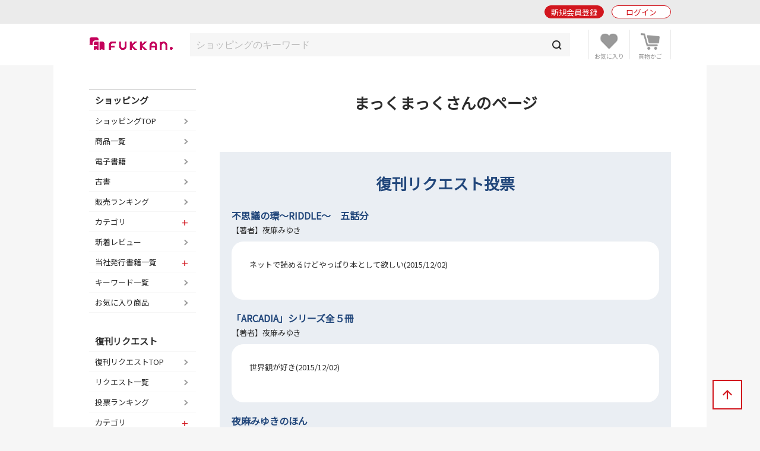

--- FILE ---
content_type: text/html; charset=UTF-8
request_url: https://www.fukkan.com/fk/user/?no=dab346a40cc0204d
body_size: 5568
content:
<!DOCTYPE html>
<html lang="ja">
<head>

<meta charset="utf-8">
<meta http-equiv="X-UA-Compatible" content="IE=edge">
<meta name="viewport" content="width=device-width, initial-scale=1, shrink-to-fit=no">
<meta name="format-detection" content="telephone=no">

<title>まっくまっくさんの公開ページ | 復刊ドットコム</title>
<meta name="description" content="復刊ドットコム会員「まっくまっく」さんの公開ページです。プロフィールや投票タイトルが確認できます。">
<meta name="keywords" content="復刊,絶版,品切,投票,本,販売,ショッピング,書籍,署名,重版,再出版,再販,重版,廃刊">
<link rel="canonical" href="https://www.fukkan.com/fk/user/?no=dab346a40cc0204d">
<meta property="og:type" content="article">
<meta property="og:title" content="まっくまっくさんの公開ページ">
<meta property="og:description" content="復刊ドットコム会員「まっくまっく」さんの公開ページです。プロフィールや投票タイトルが確認できます。">
<meta property="og:url" content="https://www.fukkan.com/fk/user/?no=dab346a40cc0204d">
<meta property="og:image" content="https://www.fukkan.com/img/favicon.png">
<meta property="og:site_name" content="復刊ドットコム">
<meta property="fb:app_id" content="998361440248573">
<meta name="twitter:site" content="@fukkan_com">
<meta name="twitter:card" content="summary">
<meta name="twitter:title" content="まっくまっくさんの公開ページ">
<meta name="twitter:description" content="復刊ドットコム会員「まっくまっく」さんの公開ページです。プロフィールや投票タイトルが確認できます。">
<meta name="twitter:url" content="https://www.fukkan.com/fk/user/?no=dab346a40cc0204d">
<meta name="twitter:image" content="https://www.fukkan.com/img/favicon.png">

<meta name="robots" content="noindex,follow">
<link rel="apple-touch-icon" href="/img/favicon.png">
<link rel="icon" type="image/png" href="/img/favicon.png">
<link rel="stylesheet" href="https://code.jquery.com/ui/1.10.3/themes/cupertino/jquery-ui.min.css" />
<link rel="stylesheet" href="/assets/application-47e943d0e7158e7ed883b628e8ce9bb30b83be029ee4335e545fbe1cf0d93b0e.css" />
<link rel="stylesheet" href="/assets/base-dfe78a8a122febbf21c102397ea870eebed75626fc252e124e0a2c187e4f4b48.css" media="only screen and (min-width: 481px)" />
<link rel="stylesheet" href="/assets/base_sp-82b18f65e9c17fc607d345d92abca0cb9a999868c81eba64bf9928ab1581de74.css" media="only screen and (max-width: 480px)" />


<link href="https://fonts.googleapis.com/css?family=Noto+Sans+JP" rel="stylesheet">
<script src="https://code.jquery.com/jquery-2.2.0.js"></script>
<script src="https://code.jquery.com/ui/1.10.3/jquery-ui.min.js"></script>
<script src="/assets/application-16fd85ddc42b2d0d3163760ff80aa4d146303cbd6c1bf969ec79db7ef5a62ea9.js"></script>

<script src="https://unpkg.com/sweetalert/dist/sweetalert.min.js"></script>

<script>
// オートコンプリート
$(function() {
	jQuery('.autocomp').autocomplete({
		minLength : 1,
		delay : 200,
		source: function(request, response) {
			$.ajax({
				url: "https://www.fukkan.com/top/autocomplete",
				dataType: "json",
				type: "POST",
				cache: false,
				data: { searchval: request.term },
				success: function(data) {
						response(data);
				},
				error: function(XMLHttpRequest, textStatus, errorThrown) {
						response(['']);
				}
			});
		},
		select : function(event, ui) {
			jQuery('.autocomp').val(ui.item.name)
		}
	}).focus(function() {
		jQuery(this).autocomplete("search", "");
	})
});

</script>

<link rel="alternate" type="application/rss+xml" href="/rss.xml" />
<meta name="csrf-param" content="authenticity_token" />
<meta name="csrf-token" content="imIEkBD5e-FxB8cUbQujUpigU3SzugNNRDiExGiS89XujV0ce8dXMCSRoYbBFeUK7EqfY4S10Xyskqyv9ISUZA" />

<!-- Google tag (gtag.js) -->
<script async src="https://www.googletagmanager.com/gtag/js?id=G-1KTT7V4MRK"></script>
<script>
  window.dataLayer = window.dataLayer || [];
  function gtag(){dataLayer.push(arguments);}
  gtag('js', new Date());

  gtag('config', 'G-1KTT7V4MRK');
//  gtag('config', 'G-1KTT7V4MRK',{ 'debug_mode': true });
  gtag('config', 'UA-1539697-3');
</script>

<script src="//statics.a8.net/a8sales/a8sales.js"></script>

</head>

<body class="column-2 page-my" >

	<header id="login_before">
    	<div class="wrap">
            <h1><a href="/"><img src="/img/fukkan-head.png" alt="復刊ドットコム"></a></h1>
            <p class="btn_search"><a href="/list/isearch?fr=sp"><img src="/img/common/header_icon_search.png" alt="検索"></a></p>
            <div class="btn_favorite">
                <a href="/my/bookmark">
                    <img src="/img/common/header_icon_favorite.png" alt="お気に入り">
                </a>
            </div>
            <div class="btn_cart">
                <a href="/cart/">
                    <img src="/img/common/header_icon_cart.png" alt="カート">
                </a>
            </div>
            <div id="btn_nav" class="off">
                <div>
                    <span></span>
                    <span></span>
                    <span></span>
                </div>
            </div>

            <section class="login_state logout">
                    <p class="btn_entry"><a href="/signup">新規会員登録</a></p>
                    <p class="btn_login"><a href="/login/">ログイン</a></p>
            </section>
        
        </div>
	</header>



    <section id="header_login_state" class="login_state logout">
    	<div class="wrap">
            <p class="btn_entry"><a href="/signup">新規会員登録</a></p>
            <p class="btn_login"><a href="/login">ログイン</a></p>
        </div>
    </section>
    
    <section id="header_search_freeword" class="search_freeword">
        <div>
          <form action="/list/isearch" id="search" name="search" style="margin-bottom:0;" method="GET">
            <input class="autocomp" type="text" name="searchval" value="" placeholder="ショッピングのキーワード">
            <input type="submit" value="">
          </form>
        </div>
    </section>





<main>
<div id="content">
	<section id="gnavi">
        
		<section class="login_state logout">
        	<p class="btn_login"><a href="/login">ログイン</a></p>
        </section>
        
        <section class="new_entry">
        	<p class="btn_type1_red"><a href="/signup">新規会員登録</a></p>
        </section>
        
        <nav>
        	<p><span>ショッピング</span></p>
            <ul>
                <li><a href="/">ショッピングTOP</a></li>
                <li><a href="/list/isearch">商品一覧</a></li>
                <li><a href="/list/isearch?b=ebook&sp=1&mp=100">電子書籍</a></li>
                <li><a href="/list/isearch?tagid=11067&sp=1&mp=100">古書</a></li>
                <li><a href="/rank/item">販売ランキング</a></li>
                <li>
                    <span class="">カテゴリ</span>
                    <ul style="display:none;">
                        <li><a href="/list/isearch?c=1">コミック・漫画</a></li>
                        <li><a href="/list/isearch?c=2">エンタメ</a></li>
                        <li><a href="/list/isearch?c=3">児童書・絵本</a></li>
                        <li><a href="/list/isearch?c=4">文芸書</a></li>
                        <li><a href="/list/isearch?c=5">専門書</a></li>
                        <li><a href="/list/isearch?c=6">実用書</a></li>
                    </ul>
                </li>
                <li><a href="/review">新着レビュー</a></li>
<li>
    <span>当社発行書籍一覧</span>
    <ul style="display:none;">
    <li><a href="/c/item/list2026/">2026年</a></li>
    <li><a href="/c/item/list2025/">2025年</a></li>
    <li><a href="/c/item/list2024/">2024年</a></li>
    <li><a href="/c/item/list2023/">2023年</a></li>
    <li><a href="/c/item/list2022/">2022年</a></li>
    </ul>
</li>

                <li><a href="/list/tag?menumode=item&s=itemnum">キーワード一覧</a></li>
                <li><a href="/my/bookmark">お気に入り商品</a></li>
            </ul>
            
        	<p><span>復刊リクエスト</span></p>
            <ul>
                <li><a href="/list/req">復刊リクエストTOP</a></li>
                <li><a href="/list/rsearch?o=date">リクエスト一覧</a></li>
                <li><a href="/rank/vote">投票ランキング</a></li>
                <li>
                    <span class="">カテゴリ</span>
                    <ul style="display:none;">
                        <li><a href="/list/rsearch?c=1">コミック・漫画</a></li>
                        <li><a href="/list/rsearch?c=2">エンタメ</a></li>
                        <li><a href="/list/rsearch?c=3">児童書・絵本</a></li>
                        <li><a href="/list/rsearch?c=4">文芸書</a></li>
                        <li><a href="/list/rsearch?c=5">専門書</a></li>
                        <li><a href="/list/rsearch?c=6">実用書</a></li>
                    </ul>
                </li>
                <li><a href="/comment">新着投票コメント</a></li>
                <li><a href="/list/tag?s=reqnum">キーワード一覧</a></li>
                <li><a href="/my/vote/list">投票済みタイトル</a></li>
                <li><a href="/special">復刊リクエスト企画</a></li>
            </ul>
            
        	<p><span>ヘルプ</span></p>
            <ul>
                <li><a href="/help/">ヘルプTOP</a></li>
                <li><a href="/cart/explain">支払い・配送方法</a></li>
                <li><a href="/help/input">問い合わせ</a></li>
            </ul>
            
        	<p><span>マイページ</span></p>
            <ul>
                <li><a href="/my/">マイページTOP</a></li>
                <li>
                    <span class="">メニュー</span>
                    <ul style="display:none;">
                        <li><a href="/my/bookmark">お気に入り一覧</a></li>
                        <li><a href="/my/vote/list">リクエスト投票一覧</a></li>
                        <li><a href="/my/order/list">注文履歴一覧</a></li>
                        <li><a href="/my/review/list">レビュー投稿一覧</a></li>
                    </ul>
                </li>
                <li>
                    <span class="">アカウント設定</span>
                    <ul style="display:none;">
                        <li><a href="/my/profile/input">登録情報設定</a></li>
                        <li><a href="/my/sns">他サイトID連携</a></li>
                        <li><a href="/my/modmail/input">メールアドレス変更</a></li>
                        <li><a href="/my/mail/input">メール配信設定</a></li>
                        <li><a href="/my/pass/input">パスワード変更</a></li>
                    </ul>
                </li>
            </ul>
        </nav>
        
        <section id="side_bnr">
        	<p><a href="/tid/"><img src="/img/vpointbnr.png" alt="V-POINT 貯まる！使える！"></a></p>
        </section>
	</section>

  <article>        
            
            <div class="width90 mb60">
                <h1 class="article_midashi mb10">まっくまっくさんのページ</h1>
                <div class="public">
                </div>
            </div>




			<section class="comment_list2 bg_blue">
	            <h1 class="article_midashi mb20 color_navy">復刊リクエスト投票</h1>
                <ul class="mb30">
                    <li>
                    	<h1><a href="/fk/VoteDetail?no=50332">不思議の環～RIDDLE～　五話分</a></h1>
                        <p class="meta">【著者】夜麻みゆき</p>
                        <div class="comment_detail">
                            ネットで読めるけどやっぱり本として欲しい(2015/12/02)
                        </div>
                    </li>
                    <li>
                    	<h1><a href="/fk/VoteDetail?no=31686">「ARCADIA」シリーズ全５冊</a></h1>
                        <p class="meta">【著者】夜麻みゆき</p>
                        <div class="comment_detail">
                            世界観が好き(2015/12/02)
                        </div>
                    </li>
                    <li>
                    	<h1><a href="/fk/VoteDetail?no=6624">夜麻みゆきのほん</a></h1>
                        <p class="meta">【著者】夜麻みゆき</p>
                        <div class="comment_detail">
                            欲しかったが手に入らなかった(2015/12/02)
                        </div>
                    </li>
                    <li>
                    	<h1><a href="/fk/VoteDetail?no=7288">超武者ガンダム刀覇大将軍</a></h1>
                        <p class="meta">【著者】神田正宏（原作/クラフト団</p>
                        <div class="comment_detail">
                            昔読んでいたので(2014/01/19)
                        </div>
                    </li>
                    <li>
                    	<h1><a href="/fk/VoteDetail?no=3337">殺し屋ジョージ</a></h1>
                        <p class="meta">【著者】梶原あや</p>
                        <div class="comment_detail">
                            また読みたいなぁ(2012/07/09)
                        </div>
                    </li>



                </ul>
                
                <p class="btn_andmore2"><a href="/fk/UserComment?no=dab346a40cc0204d">もっと見る</a></p>
            </section>
            
            
            
        
			<section class="comment_list2 bg_red">
	            <h1 class="article_midashi mb20 color_red">レビュー</h1>
                <ul class="mb30">
                    <li>
                    	<h1><a href="/fk/CartSearchDetail?i_no=68324296">Kanon Texte / Opening</a></h1>
                        <p class="meta">夜麻みゆき</p>
                        <div class="comment_detail">
													<p class="bold">夜麻みゆきワールド</p>
													<p>一つの書籍になるのは望み薄かと思っていたので嬉しい。個人的には2冊に分かれていたほうが読みやすかったかな？<br><br>初期作品のようなゆるい四コマ漫才形式がメインですが、作者の作品に共通する哲学的な考えが全体に広がっています。<br><br>他の作品にも繋がっていくのか…着地点がどうなるのか…是非最後まで描ききってもらいたいと思います。(2015/12/20)</p>
                        </div>
                    </li>


                    <li>
                    	<h1><a href="/fk/CartSearchDetail?i_no=68321614">幻想大陸 完全版</a></h1>
                        <p class="meta">夜麻みゆき</p>
                        <div class="comment_detail">
													<p class="bold">ほんわかまったり時々シリアス</p>
													<p>自分が一番最初に触れた漫画だと思います。かわいい絵柄とやさしい物語。一気に引きこまれたことを今でも覚えています。久々に読みましたが、ほんわかまったりしたお話に癒やされました。時々シリアスな話があるのがアクセントになってそれがまた良い。(2014/04/12)</p>
                        </div>
                    </li>







                </ul>
                
            </section>
            


			
  </article>
</div>
</main>
<div id="breadcrumb">
	<ul>
      <li><a href="https://www.fukkan.com/">TOP</a></li>
      <li><span>まっくまっくさんの公開ページ</span></li>
    </ul>
</div>



<p class="btn_bnr"><a href="/tid/"><img src="/img/vpointbnr.png" alt="V-POINT 貯まる！使える！"></a></p>

	<footer>
    	<div class="wrap">
            <h1><img src="/img/fukkan-foot.png" alt="復刊ドットコム"></h1>
            
            <nav>
                <dl>
                    <dt>ショッピング</dt>
                    <dd><a href="/list/isearch">商品一覧</a></dd>
                    <dd><a href="/cart">ショッピングカート</a></dd>
                    <dd><a href="/list/isearch?b=buy&s=send">予約商品</a></dd>
                    <dd><a href="/rank/item">販売ランキング</a></dd>
                    <dd><a href="/cart/explain">支払い・配送方法</a></dd>
                </dl>
                <dl>
                    <dt>復刊リクエスト</dt>
                    <dd><a href="/list/req">リクエストトップ</a></dd>
                    <dd><a href="/req/input">新規復刊リクエスト</a></dd>
                    <dd><a href="/list/rsearch?o=date">新着リクエスト</a></dd>
                    <dd><a href="/rank/vote">投票ランキング</a></dd>
                    <dd><a href="/special">復刊リクエスト企画</a></dd>
                </dl>
                <dl>
                    <dt>その他</dt>
                    <dd><a href="/top/kiyaku">ご利用規約</a></dd>
                    <dd><a href="/company">会社概要</a></dd>
                    <dd><a href="/top/privacy">プライバシーポリシー</a></dd>
                    <dd><a href="/help/">ヘルプ</a></dd>
                    <dd><a class="__datasign_consent_manager_open_widget__" href="javascript:void(0);" onclick="return false;">ご利用履歴情報の外部送信について</a></dd>
                    <dd><a href="/company#sec2">古物営業法に基づく表示</a></dd>
                    <dd><a href="https://ceg.co.jp/securitypolicy/" target="_blank">グループ情報セキュリティポリシー</a></dd>
                </dl>
            </nav>
            
            <ul>
                <li><a href="https://twitter.com/fukkan_com/" target="_blank"><img src="/images/footer/footer_img_x.png" alt="復刊ドットコム公式X"><br><span>復刊公式X</span></a></li>
                <li><a href="https://twitter.com/fukkan_editors/" target="_blank"><img src="/images/footer/footer_img_x.png" alt="復刊ドットコム編集部X"><br><span>編集部X</span></a></li>
                <li><a href="https://www.youtube.com/c/fukkan_com" target="_blank"><img src="/images/footer/footer_img_youtube.png" alt="復刊ドットコムYouTube"><br><span>YouTube</span></a></li>
                <li><a href="https://note.com/fukkan_com" target="_blank"><img src="/images/footer/footer_img_note.png" alt="復刊ドットコムnote"><br><span>note</span></a></li>
                <li><a href="https://www.instagram.com/fukkan.com_official/" target="_blank"><img src="/images/footer/footer_img_instagram.png" alt="復刊ドットコムInstagram"><br><span>Instagram</span></a></li>
            </ul>
            
            <small>&copy; 2000-2026 fukkan.com. All Rights Reserved.</small>
        </div>
	</footer>
    <p id="btn_pagetop"><span>↑</span></p>
    <p id="overlay" class="on"></p>

    <script>
    document.addEventListener('DOMContentLoaded', () => {
        let scriptLoaded = false;

        const observer = new IntersectionObserver((entries) => {
            entries.forEach(entry => {
                if (entry.isIntersecting && !scriptLoaded) {
                    loadScript();
                    observer.disconnect();
                }
            });
        }, {
            threshold: 0.9 // フッターの90%が見えたら発火
        });

        const footer = document.querySelector('footer');
        if (footer) {
            observer.observe(footer);
        } else {
            console.error('Footer element not found');
        }

        function loadScript() {
            const script = document.createElement('script');
            script.src = "https://cmp.datasign.co/v2/ea441a1c23/cmp.js";
            script.async = true;
            script.onload = () => {
                scriptLoaded = true;
                console.log('Script loaded successfully');
            };
            script.onerror = () => {
                console.error('Failed to load script');
            };
            document.head.appendChild(script);
        }

        // 外部送信先リンクのクリックイベント
        const consentLink = document.getElementById('consentLink');
        if (consentLink) {
            consentLink.addEventListener('click', (e) => {
                e.preventDefault();
                if (scriptLoaded && typeof __datasign_consent_manager_open_widget__ === 'function') {
                    __datasign_consent_manager_open_widget__();
                } else {
                    console.log('Script not loaded yet or widget function not available');
                    // スクリプトがまだ読み込まれていない場合は、ここで読み込みを開始することもできます
                    if (!scriptLoaded) {
                        loadScript();
                    }
                }
            });
        };
    });
    </script>







</body>
</html>


--- FILE ---
content_type: text/css
request_url: https://www.fukkan.com/assets/base_sp-82b18f65e9c17fc607d345d92abca0cb9a999868c81eba64bf9928ab1581de74.css
body_size: 18220
content:


html,body {
	margin:0;
	padding:0;
	width:100%;
	height:100%;
	-webkit-text-size-adjust: 100%;
}

body {
	padding-top:13.33vw;
	font-size: 3.46vw;
	color: #2C2C2C;
	line-height: 1.8;
	font-family: 'Noto Sans JP', sans-serif;
	background-color: #FFFFFF;
	word-wrap: break-word;
	overflow-wrap: break-word;
}
body.open {
	position:fixed;
	overflow: hidden;
	left:0;
	top:0;
	width:100%;
}

table {border-collapse: collapse;}


h1, h2, h3, h4, h5, h6, img,
p, div, ul, li, dl, dt, dd, figure {
  margin: 0;
  padding: 0;
}

h1, h2, h3, h4, h5, h6 {font-weight:bold;}

ul, li {list-style: none;}

em {font-weight:bold;font-style:normal;}

img {
  border: none;
  vertical-align: bottom;
  max-width: 100%;
  backface-visibility: hidden;
}

a {color:#0084ff;text-decoration: underline;}

a:hover {opacity: .8;}

.wrap {position:relative;margin-left:auto;margin-right:auto;}


.bold {font-weight:bold !important;}
.normal {font-weight:normal !important;}


.color_black {color:#2C2C2C !important;}
.color_red {color:#D2161E !important;}
.color_navy {color:#22477B !important;}
.color_orange {color:#E36306 !important;}
.color_pink {color:#E72D92 !important;}
.color_blue {color:#0775A9 !important;}

.bg_red {background:#FAE9EA !important;}
.bg_blue {background:#EAEEF3 !important;}

.txt_small {font-size:85% !important;}
.txt_large {font-size:120% !important;}


.highlight_red {display:inline !important;color:#FFF !important;background:#D2161E !important;}
.highlight_yellow {
	position:relative;
	display:inline !important;
	z-index:2;
	background: linear-gradient(transparent 60%, #ffff00 60%);
}


.mt00 {margin-top:0vw !important;}
.mt05 {margin-top:1.33vw !important;}
.mt10 {margin-top:2.66vw !important;}
.mt15 {margin-top:4vw !important;}
.mt20 {margin-top:5.33vw !important;}
.mt25 {margin-top:6.66vw !important;}
.mt30 {margin-top:8vw !important;}
.mt35 {margin-top:9.33vw !important;}
.mt40 {margin-top:10.66vw !important;}


.mb00 {margin-bottom:0vw !important;}
.mb05 {margin-bottom:1.33vw !important;}
.mb10 {margin-bottom:2.66vw !important;}
.mb15 {margin-bottom:4vw !important;}
.mb20 {margin-bottom:5.33vw !important;}
.mb25 {margin-bottom:6.66vw !important;}
.mb30 {margin-bottom:8vw !important;}
.mb35 {margin-bottom:9.33vw !important;}
.mb40 {margin-bottom:10.66vw !important;}
.mb45 {margin-bottom:12vw !important;}
.mb50 {margin-bottom:13.33vw !important;}
.mb55 {margin-bottom:14.66vw !important;}
.mb60 {margin-bottom:16vw !important;}
.mb80 {margin-bottom:21.33vw !important;}
.mb100 {margin-bottom:26.66vw !important;}
.mb120 {margin-bottom:32vw !important;}
.mauto {margin-left:auto;margin-right:auto;}


.pd05 {padding:1.33vw !important;}
.pd10 {padding:2.66vw !important;}
.pd15 {padding:4vw !important;}
.pd20 {padding:5.33vw !important;}
.pd25 {padding:6.66vw !important;}
.pd30 {padding:8vw !important;}
.pd35 {padding:9.33vw !important;}
.pd40 {padding:10.66vw !important;}


.pb05 {padding-bottom:1.33vw !important;}
.pb10 {padding-bottom:2.66vw !important;}
.pb15 {padding-bottom:4vw !important;}
.pb20 {padding-bottom:5.33vw !important;}
.pb25 {padding-bottom:6.66vw !important;}
.pb30 {padding-bottom:8vw !important;}
.pb35 {padding-bottom:9.33vw !important;}
.pb40 {padding-bottom:10.66vw !important;}
.pb45 {padding-bottom:12vw !important;}
.pb50 {padding-bottom:13.33vw !important;}
.pb55 {padding-bottom:14.66vw !important;}
.pb60 {padding-bottom:16vw !important;}
.pb80 {padding-bottom:21.33vw !important;}
.pb100 {padding-bottom:26.66vw !important;}
.pb120 {padding-bottom:32vw !important;}


.alignL {text-align:left !important;}
.alignR {text-align:right !important;}
.alignC {text-align:center !important;}


.width90 {margin-left:auto;margin-right:auto;width:90vw;}
.width95 {margin-left:auto;margin-right:auto;width:95vw;}
.width760sp {margin-left:auto;margin-right:auto;width:90vw;}



input,select,textarea {font-size:16px;}
input[type="submit"],
input[type="reset"] {font-size:3.46vw;border-radius:0;}






select.select {
	padding: 2.66vw 10.66vw 2.66vw 2.66vw;
	-webkit-appearance: none;
	-moz-appearance: none;
	appearance: none;
	border: 1px solid #999;
	background: #fff;
	background: url(/../img/common/select_arrow.png) right 50% no-repeat;
	background-size: auto 100%;
}


.check {line-height:1;}
.check input[type="checkbox"],
.field_with_errors input[type="checkbox"] {
	overflow:hidden;
	-webkit-appearance: none;
	-moz-appearance: none;
	appearance: none;
	width:8vw;
	height:8vw;
	vertical-align:middle;
	background: url(/../img/common/input_check.png) 0 0  no-repeat;
	background-size:auto 16vw;
	border:0;
	border-radius:0;
}
.check input[type="checkbox"]:checked,
.field_with_errors input[type="checkbox"]:checked {
	background: url(/../img/common/input_check.png) 0 -8vw  no-repeat;
	background-size:auto 16vw;
}
.check input[type="checkbox"]:focus,
.field_with_errors input[type="checkbox"]:focus {
  outline: 0;
}


.radio {line-height:1;}
.radio input[type="radio"] {
	overflow:hidden;
	-webkit-appearance: none;
	-moz-appearance: none;
	appearance: none;
	margin:0 1.33vw 0 0;
	width:8vw;
	height:8vw;
	vertical-align:-0.5em;
	background: url(/../img/common/input_radio.png) 0 0  no-repeat;
	background-size:auto 16vw;
	border:0;
}
.radio input[type="radio"]:checked {
	background: url(/../img/common/input_radio.png) 0 -8vw  no-repeat;
	background-size:auto 16vw;
}
.radio input[type="radio"]:focus {
  outline: 0;
}


.radio.small {line-height:1;}
.radio.small input[type="radio"] {
	overflow:hidden;
	-webkit-appearance: none;
	-moz-appearance: none;
	appearance: none;
	margin:0 1.33vw 0 0;
	width:5.33vw;
	height:5.33vw;
	vertical-align:-0.25em;
	background: url(/../img/common/input_radio.png) 0 0  no-repeat;
	background-size:auto 10.66vw;
	border:0;
}
.radio.small input[type="radio"]:checked {
	background: url(/../img/common/input_radio.png) 0 -5.33vw  no-repeat;
	background-size:auto 10.66vw;
}
.radio.small input[type="radio"]:focus {
  outline: 0;
}



input[type="submit"].change {
	overflow:hidden;
	-webkit-appearance: none;
	-moz-appearance: none;
	appearance: none;
	border:0;
	padding:3px 0;
	font-size:10px;
	background:#D1D1D1;
	border-radius:0;
}
input[type="submit"].change:focus {
  outline: 0;
}



input[type="submit"].later {
	overflow:hidden;
	-webkit-appearance: none;
	-moz-appearance: none;
	appearance: none;
	border:0;
	padding:3px 0;
	font-size:10px;
	color:#D2161E;
	background:#FFF;
	border:1px solid #D2161E;
	border-radius:0;
}
input[type="submit"].later:focus {
  outline: 0;
}



input[type="submit"].delete {
	overflow:hidden;
	-webkit-appearance: none;
	-moz-appearance: none;
	appearance: none;
	border:0;
	padding:3px 0;
	font-size:10px;
	background:#D1D1D1 url(/../img/common/delete_bg.png) 95% center no-repeat;
	background-size:auto 53%;
	border-radius:0;
}
input[type="submit"].delete:focus {
  outline: 0;
}





.formArea input[type="text"],
.formArea input[type="password"],
.formArea input[type="tel"],
.formArea input[type="email"],
.formArea textarea {
	padding:2.66vw;
	width:100%;
	border:0;
	background:#FFF;
	border:1px solid #999999;
	box-sizing:border-box;
}


:placeholder-shown {color: #BBBBBB; }
::-webkit-input-placeholder {color: #BBBBBB; }
:-moz-placeholder {color: #BBBBBB; opacity: 1; }
::-moz-placeholder {color: #BBBBBB; opacity: 1; }
:-ms-input-placeholder {color: #BBBBBB; }






/******************************************************

ヘッダー

******************************************************/

header {
	overflow:hidden;
	position: fixed;
	left: 0;
	top: 0;
	margin: 0 auto;
	width:100%;
	height: 13.33vw;
	line-height:1;
	-webkit-transition: .35s ease-in-out;
	-moz-transition: .35s ease-in-out;
	transition: .35s ease-in-out;
	z-index: 9000;
}
header.active {height: 27.9vw;}


header .wrap {height:100%;background:#FFF;}


	header h1 {
		position: absolute;
		left: 45%;
		top: 2.3vw;
		margin-left:-17.33vw;
	}
		header h1 img {width:34.66vw;vertical-align:middle;}


	header .btn_search {
		position: absolute;
		left: 0;
		top: 0;
		width:13.33vw;
		height:13.33vw;
		line-height:13.33vw;
		text-align:center;
		border-right:1px solid #EBEBEB;
	}
		header .btn_search img {width:5.33vw;vertical-align:middle;}


	header .btn_favorite {display:none;}


	header .btn_cart {
		position: absolute;
		right: 13.33vw;
		top: 0;
		width:16.26vw;
		height:13.33vw;
		text-align:center;
		border-left:1px solid #EBEBEB;
	}
		header .btn_cart a {
			display:block;
			position:relative;
			width:100%;
			height:13.33vw;
			line-height:13.33vw;
		}
			header .btn_cart img {width:9.2vw;vertical-align:middle;}
			header .btn_cart p.patch {
				display:inline-block;
				position:absolute;
				right:1.06vw;
				top:1.06vw;
				width:5.00vw;
				height:5.00vw;
				color:#FFF;
				
				text-align:center;
				background:#FF0000;
				border-radius:50%;
			}
				header .btn_cart p.patch span {
					display: block;
					font-size:3.2vw;
					line-height:5.00vw;
					text-align:center;
					transform: scale(0.7);
					white-space:nowrap;
				}


	
	#btn_nav {
		position: absolute;
		right: 0;
		top: 0;
		display: block;
		width: 13.33vw;
		height: 13.33vw;
		background:#D2161E;
		cursor: pointer;
	}
		#btn_nav div {
			position: relative;
		}
		
			#btn_nav span {
				display: block;
				position: absolute;
				left: 20%;
				width: 60%;
				height: 2px;
				background: #FFF;
				-webkit-transition: .35s ease-in-out;
				-moz-transition: .35s ease-in-out;
				transition: .35s ease-in-out;
			}
			#btn_nav span:nth-child(1) {
				top: 2.93vw;
			}
			#btn_nav span:nth-child(2) {
				top: 5.93vw;
			}
			#btn_nav span:nth-child(3) {
				top: 8.93vw;
			}
			
		
	.open #btn_nav {transition-delay: .3s;}
	
			.open #btn_nav span:nth-child(1) {
				top: 6.5vw;
				-webkit-transform: rotate(315deg);
				-moz-transform: rotate(315deg);
				transform: rotate(315deg);
			}
			.open #btn_nav span:nth-child(2) {
				width: 0;
				left: 50%;
			}
			.open #btn_nav span:nth-child(3) {
				top: 6.5vw;
				-webkit-transform: rotate(-315deg);
				-moz-transform: rotate(-315deg);
				transform: rotate(-315deg);
			}





	#header_search_freeword {
			display:none;
			width:100%;
			height:14vw;
			background:#FFF;
			box-sizing:border-box;
		}			
		#header_search_freeword div {background:#F6F6F6;}
		
		#header_search_freeword fieldset {margin:0;padding:0;border:0;}
		#header_search_freeword fieldset input::-webkit-calendar-picker-indicator {display:none;}


	header .login_state {display:none;}





.login_state {
	overflow:hidden;
	position:relative;
	padding:2.66vw;
	width:100%;
	box-sizing:border-box;
}
#header_login_state {text-align:right;}


	.btn_login,
	.btn_logout {
		margin-left:10px;
		display:inline-block;
		width:20vw;
	}
		.btn_login a,
		.btn_logout a {
			display:block;
			height:6.4vw;
			font-size:2.66vw;
			color:#D2161E;
			line-height:6.0vw;
			text-align:center;
			border:1px solid #D2161E;
			background:#FFF;
			border-radius:30px;
			box-sizing:border-box;
			text-decoration:none;
		}

	.btn_entry {
		display:inline-block;
		width:21.33vw;
	}
		.btn_entry a {
			display:block;
			height:6.4vw;
			font-size:2.66vw;
			color:#FFF;
			line-height:6.0vw;
			text-align:center;
			border:1px solid #D2161E;
			background:#D2161E;
			border-radius:30px;
			box-sizing:border-box;
			text-decoration:none;
		}

	.btn_user {
		display:inline-block;
		text-align:right;
			vertical-align: bottom;
	}
		.btn_user a {
			overflow:hidden;
			display:inline-block;
			table-layout:fixed;
			width:100%;
			color:#0084ff;
			vertical-align: middle;
			text-decoration:none;
		}
		.btn_user span {
			display:inline-block;
			font-size:2.66vw;
			line-height:1.3;
			vertical-align: middle;
		}
		.btn_user p {
			display:inline-block;
			margin-right:0;
			padding-right:0;
			vertical-align: middle;
			text-align:right;
		}
			.btn_user p img {
				width:6.4vw;
				border-radius:50%;
			}
		
		
	
	#header_info {
		overflow:hidden;
		padding:1.86vw 0;
		width:100%;
		font-size:3.2vw;
		color:#D2161E;
		text-align:center;
		border-top:2px solid #D2161E;
		border-bottom:2px solid #D2161E;
		background:#FBE7E8;
	}
		#header_info a {color:#D2161E; text-decoration:underline;}




#side_bnr {display:none;}





/******************************************************

グローバルナビ

******************************************************/

#gnavi {
	overflow-x:hidden;
	overflow-y:auto;
	position: fixed;
	left:100%;
	top:13.33vw;
	padding:0 0 30px 0;
	width:90%;
	height:90%;
	background-color:#FFF;
	-webkit-transition: .35s ease-in-out;
	-moz-transition: .35s ease-in-out;
	transition: .35s ease-in-out;
	-webkit-overflow-scrolling : touch;
	z-index: 8999;
}
.open #gnavi {left:10%;}

	#gnavi .login_state {text-align:right;background:#D2161E;}
		#gnavi .login_state .btn_user a {color:#FFF;}
		
	

#login_true #gnavi .new_entry {display:none !important;}

	#gnavi .new_entry {
		border-bottom:0;
		padding:5.33vw 0;
		width:auto;
		text-align:center;
	}
		#gnavi .new_entry p {width:73.33vw;}
	

	#gnavi nav {width:100%;text-align:left;}
	
		#gnavi nav p {
			padding:3vw 6.66vw;
			line-height:1;
			font-weight:bold;
			border-bottom:1px solid #FFF;
			background:#F6F6F6;
		}
			#gnavi nav p span,
			#gnavi nav p a {
				display:block;
				padding:1vw 0 1vw 3.33vw;
				font-size:4.26;
				color:#2C2C2C;
				border-left:4px solid #D2161E;
				text-decoration:none;
			}


		#gnavi nav ul a {
			display:block;
			position:relative;
			padding:5vw 0;
			text-indent:10%;
			line-height:1px;
			color:#2C2C2C;
			text-decoration:none;
			border-bottom:1px solid #F6F6F6;
			background:#FFF;
		}
		#gnavi nav li ul {display:none;}
		#gnavi nav li li a {
			padding:3.5vw 0;
			text-indent:14%;
			border-bottom:0;
			background:#FFF;
		}
		#gnavi nav li li:first-child a {padding:5vw 0 3.5vw 0;}
		#gnavi nav li li:last-child a {padding:3.5vw 0 5vw 0;border-bottom:1px solid #F6F6F6;}
			#gnavi nav ul a:after {
				position:absolute;			
				right: 8.5%;
				top:50%;
				margin-top:-0.43vw;
				width: 0.86vw;
				height: 0.86vw;
				border-top: 0.53vw solid #999;
				border-right: 0.53vw solid #999;
				-webkit-transform: rotate(45deg);
				transform: rotate(45deg);
				content:'';
			}
		#gnavi nav ul span {
			display:block;
			position:relative;
			padding:4vw 0;
			text-indent:10%;
			line-height:1px;
			border-bottom:1px solid #F6F6F6;
			background:#FFF;
		}
			#gnavi nav ul span:after {
				position:absolute;			
				right:7.5%;
				top:50%;
				font-size:18px;
				color:#D2161E;
				content:'+';
			}
			#gnavi nav ul span.active:after {
				right: 6%;
				top:50%;
				font-size:18px;
				color:#999;
				font-weight:bold;
				content:'－';
			}



/******************************************************

サブナビ

******************************************************/

#subnavi {margin-bottom:13.33vw;width:100%;}
	#subnavi h2 {margin-bottom:2.66vw;padding:0 5.33vw;font-size:5.86vw;}
	
	#subnavi div {margin-bottom:7.8vw;}
		#subnavi p {margin-bottom:2px;}
			#subnavi p a {
				display:block;
				position:relative;
				padding:2.66vw 5.33vw;
				color:#2C2C2C;
				background:#F6F6F6;
				text-decoration:none;
			}
			#subnavi p a:after {
				position:absolute;			
				right: 5vw;
				top:50%;
				margin-top:-0.43vw;
				width: 0.86vw;
				height: 0.86vw;
				border-top: 0.53vw solid #000;
				border-right: 0.53vw solid #000;
				-webkit-transform: rotate(45deg);
				transform: rotate(45deg);
				content:'';
			}
	
	#subnavi ul {}
		#subnavi li {margin-bottom:2px;}
			#subnavi li a {
				display:block;
				position:relative;
				padding:2.66vw 5.33vw;
				color:#2C2C2C;
				background:#F6F6F6;
				text-decoration:none;
			}
			#subnavi li a:after {
				position:absolute;			
				right: 5vw;
				top:50%;
				margin-top:-0.8vw;
				width: 0.86vw;
				height: 0.86vw;
				border-top: 2px solid #000;
				border-right: 2px solid #000;
				-webkit-transform: rotate(135deg);
				transform: rotate(135deg);
				content:'';
			}



/******************************************************

アーカイブナビ

******************************************************/

	.archivenavi h2 {margin-bottom:5.33vw;text-align:center;}
	.archivenavi ul {margin-bottom:8vw;border-top:4px solid #F6F6F6;}
	.archivenavi ul:last-child {margin-bottom:0;}
		.archivenavi li {border-bottom:4px solid #F6F6F6;}
			.archivenavi li a {
				display:block;
				position:relative;
				padding:10px;
				color:#2C2C2C;
				text-decoration:none;
				background:#FFF;
			}
			.archivenavi li.active a {background:#F6F6F6;}
			.archivenavi li a:after {
				position:absolute;			
				right: 5.5%;
				top:50%;
				margin-top:-0.8vw;
				width: 0.86vw;
				height: 0.86vw;
				border-top: 2px solid #999;
				border-right: 2px solid #999;
				-webkit-transform: rotate(135deg);
				transform: rotate(135deg);
				content:'';
			}


/******************************************************

メイン

******************************************************/

main {padding-top:5.33vw;}

#content {overflow:hidden;width:100%;}

.column-1 article {margin-bottom:26.66vw;}
.column-2 article {margin-bottom:26.66vw;}


/**************************************

パンくず

**************************************/


#breadcrumb {
	overflow:hidden;
	overflow-x:auto;
	margin:0 auto 0 auto;
	padding:10px 0 10px 10px;
	width:100%;
	line-height:28px;
	text-align:left;
	box-sizing:border-box;
	-webkit-overflow-scrolling : touch;
}
	#breadcrumb ul {display:flex;}
	#breadcrumb li {display:inline-block;position:relative;padding:0 5px 0 20px; white-space:nowrap; vertical-align:middle;}
	#breadcrumb li:before {
		position:absolute;
		left: 0;
		top:50%;
		width: 4px;
		height: 4px;
		border-top: 2px solid #707070;
		border-right: 2px solid #707070;
		-webkit-transform: rotate(45deg)  translate(0,-50%);
		transform: rotate(45deg)  translate(0,-50%);
		content:'　';
	}
	#breadcrumb li:first-child {padding:0 5px 0 0;}
	#breadcrumb li:first-child:before {
		position:absolute;
		left: 0;
		top:50%;
		width: 4px;
		height: 4px;
		border-top: 0;
		border-right: 0;
		-webkit-transform: rotate(45deg)  translate(0,-50%);
		transform: rotate(45deg)  translate(0,-50%);
		content:'　';
	}
		#breadcrumb li a {display:inline-block;font-size:13px;vertical-align:middle;color:#2C2C2C; text-decoration:underline;}
		#breadcrumb li span {display:inline-block;padding:3px 10px;font-size:13px;background:#eee;vertical-align:middle;}



/*#breadcrumb {
	overflow:hidden;
	overflow-x:scroll;
	margin:0 auto 0 auto;
	padding:2.66vw 0;
	width:100%;
	text-align:left;
	box-sizing:border-box;
}
	#breadcrumb ul {display:flex;}
	#breadcrumb li {display:inline-block;position:relative;padding:0 5.33vw; white-space:nowrap; vertical-align:middle;}
	#breadcrumb li:before {
		position:absolute;
		left: 2.66vw;
		top:50%;
		margin-top:-1.06vw;
		width: 1.06vw;
		height: 1.06vw;
		border-top: 0.53vw solid #707070;
		border-right: 0.53vw solid #707070;
		-webkit-transform: rotate(45deg);
		transform: rotate(45deg);
		content:'　';
	}
		#breadcrumb li a {display:inline-block;vertical-align:middle;color:#2C2C2C; text-decoration:underline;}
		#breadcrumb li span {display:inline-block;padding:3px 10px;background:#eee;vertical-align:middle;}*/



/**************************************

テキスト

**************************************/


.article_midashi {margin:0 auto 5.33vw auto;max-width:86.66vw;font-size:5.86vw;text-align:center;}

.sec_midashi {margin-bottom:5.33vw;font-size:5.86vw;text-align:center;}

.begin_txt {margin-left:auto;margin-right:auto;width:90%;text-align:left;}

.num_txt {margin-bottom:2.66vw;text-align:center;}
		
.caution {
	margin:0 auto 5.33vw auto;
	padding:5.33vw;
	color:#D2161E;
	text-align:left;
	background:#FAE7E8;
	border:1px solid #D2161E;
	box-sizing:border-box;
}
	.caution p {font-weight:bold;}
	.caution li:before {content:'・';}
	.caution a {color:#0084ff;}


.quote_txt {
	position:relative;
	margin:0 auto 0 auto;
	padding:5.33vw 2.66vw 2.66vw 2.66vw;
	text-align:left;
	background:#F6F6F6;
	box-sizing:border-box;
}
	.quote_txt:before {
		position:absolute;
		left:2.66vw;
		top:-5.33vw;
		content:url(/../img/common/icon_quote.png);
	}



.back_link {text-align:left;}
	.back_link a {
		display:inline-block;
		position:relative;
		padding-left:2.66vw;
		color:#0084ff;
		text-decoration:none;
	}
	.back_link a:before {
		position:absolute;			
		left: 0;
		top:50%;
		margin-top:-0.66vw;
		width: 1.33vw;
		height: 1.33vw;
		border-top: 1px solid #0084ff;
		border-right: 1px solid #0084ff;
		-webkit-transform: rotate(-135deg);
		transform: rotate(-135deg);
		content:'';
	}



.next_link {text-align:left;}
	.next_link a {
		display:inline-block;
		position:relative;
		padding-right:2.66vw;
		color:#0084ff;
		text-decoration:none;
	}
	.next_link a:before {
		position:absolute;			
		right: 0;
		top:50%;
		margin-top:-0.66vw;
		width: 1.33vw;
		height: 1.33vw;
		border-top: 1px solid #0084ff;
		border-right: 1px solid #0084ff;
		-webkit-transform: rotate(45deg);
		transform: rotate(45deg);
		content:'';
	}


.point_txt {
	padding:1.33vw;
	color:#FFF;
	text-align:center;
	background:#D2161E;
}
	.point_txt span {
		display:inline-block;
		margin-left:2.66vw;
		padding-left:5.33vw;
		background:url(/../img/common/icon_vpoint.png) 0 center no-repeat;
		background-size:auto 60%;
	}



span.tpoint {
	display:inline-block;
	margin-left:2.66vw;
	padding-left:5.33vw;
	background:url(/../img/common/icon_vpoint.png) 0 center no-repeat;
	background-size:auto 60%;
}



.icon_benefits {
	overflow:hidden;
	display:inline-block;
	position:relative;
	width:13.33vw;
	height:13.33vw;
	background:#D2161E;
	border-radius:50%;
	vertical-align:top;
}
	.icon_benefits span {
		position:absolute;
		left:50%;
		top:50%;
		transform: translate(-50%,-50%);
		display:inline-block;
		width:100%;
		font-size:3.73vw;
		color:#FFF;
		line-height:1.2;
		text-align:center;
	}






/**************************************

在庫切れ枠

**************************************/

.item_sold {padding:5.33vw;text-align:center;background:#F5F5F5;}






/**************************************

amazon枠

**************************************/

.item_amazon {padding:5.33vw;text-align:center;background:#F5F5F5;}
	.item_amazon .txt {text-align:left;}





/**************************************

ページ送り

**************************************/

#pagenavi {margin-bottom:8vw;text-align:center;}

#pagenavi p {display:inline-block;}
#pagenavi p a {display:block;width:6.4vw;height:6.4vw;text-indent:-9999px;}
#pagenavi p.prev a {
	margin-right:2.66vw;
	background:url(/../img/common/pagenavi_prev.png) center center no-repeat;
	background-size:auto 80%;
}
#pagenavi p.next a {
	margin-left:2.66vw;
	background:url(/../img/common/pagenavi_next.png) center center no-repeat;
	background-size:auto 80%;
}

#pagenavi ul {display:inline-block;margin:0;padding:0;}
#pagenavi li {display:inline-block;}
#pagenavi li a {display:block;width:5.4vw;height:6.4vw;color:#0084ff;line-height:6.4vw; text-decoration:underline;}
#pagenavi li span {display:block;width:6.4vw;height:6.4vw;color:#FFF;line-height:6.4vw;background:#959EA7;}




.pagination {
  margin-bottom:8vw;text-align:center;
}

.pagination a,
.pagination em,
.pagination span {
	display:inline-block;
	padding:0 1.33vw;
	height:6.4vw;
	line-height:6.4vw;
	white-space:nowrap;
}

.pagination a {
  color:#0084ff; text-decoration:underline;
}
.pagination em.current {
  padding:0 2.13vw;
  color:#FFF;
  background:#959EA7;
}

.pagination span.disabled {
  opacity:0.3;
}

.pagination a.previous_page,
.pagination span.previous_page {
	margin-right:2.66vw;
	padding:0;
	width:6.4vw;
	text-indent:-9999px;
	background:url(/../img/common/pagenavi_prev.png) center center no-repeat;
	background-size:auto 80%;
}

.pagination a.next_page,
.pagination span.next_page {
	margin-left:2.66vw;
  	padding:0;
	width:6.4vw;
	text-indent:-9999px;
	background:url(/../img/common/pagenavi_next.png) center center no-repeat;
	background-size:auto 80%;
}





/**************************************

ボックス

**************************************/

.box_2clm_a {overflow:hidden;}
	.box_2clm_a .floatL {float:none;margin-bottom:4vw;width:100%;}
	.box_2clm_a .floatR {float:none;width:100%;}





/**************************************

1カラムメニュー

**************************************/

	.clm1_menu ul {overflow:hidden;}
		.clm1_menu li {margin-bottom:3px;width:100%;}
			.clm1_menu li a {
				display:block;
				position:relative;
				padding:4vw 5.33vw;
				color:#2C2C2C;
				text-decoration:none;
				text-align:left;
				background:#F6F6F6;
			}
			.clm1_menu li a:after {
				position:absolute;
				left: 90%;
				top:50%;
				margin-top:-0.65vw;
				width: 1.33vw;
				height: 1.33vw;
				border-top: 0.53vw solid #959EA7;
				border-right: 0.53vw solid #959EA7;
				-webkit-transform: rotate(45deg);
				transform: rotate(45deg);
				content:'';
			}





/**************************************

2カラムメニュー

**************************************/

	.clm2_menu ul {overflow:hidden;}
		.clm2_menu li {float:left;margin-bottom:3px;width:49.5%;}
		.clm2_menu li:nth-child(2n) {float:right;}
			.clm2_menu li a {
				display:block;
				position:relative;
				padding:4vw 5.33vw;
				color:#2C2C2C;
				text-decoration:none;
				text-align:left;
				background:#F6F6F6;
			}
			.clm2_menu li a:after {
				position:absolute;
				left: 90%;
				top:50%;
				margin-top:-0.65vw;
				width: 1.33vw;
				height: 1.33vw;
				border-top: 0.53vw solid #959EA7;
				border-right: 0.53vw solid #959EA7;
				-webkit-transform: rotate(45deg);
				transform: rotate(45deg);
				content:'';
			}






/**************************************

新規会員登録

**************************************/


.new_entry {
	margin-left:auto;
	margin-right:auto;
	padding-bottom:10.66vw;
	width:86.66vw;
	border-bottom:1px dotted #CCCCCC;
}
	.new_entry .btn_type1_red a {border-width:;}



/**************************************

ステップ

**************************************/

.step_guide {text-align:center;}
	.step_guide ul {}
	.step_guide li {display:inline-block;width:21.33vw;color:#CACACA;}
		.step_guide span {
			display:block;
			margin:0 auto 5px auto;
			width:40px;
			height:40px;
			font-size:20px;
			color:#FFF;
			line-height:40px;
			background:#CACACA;
			border-radius:50%;
		}
		
	.step_guide li.current {color:#D2161E}
		.step_guide li.current span {background:#D2161E}
		



/**************************************

フォーム全般

**************************************/

	.formArea h1 {margin-bottom:5.33vw;font-size:5.33vw;text-align:left;}

	.formArea.form_1clm {margin-left:auto;margin-right:auto;width:90%;}
	.formArea.form_2clm {margin-left:auto;margin-right:auto;width:90%;}

	.formArea div.ttl {overflow:hidden;margin-bottom:1.33vw;font-weight:bold;}
		.formArea h1.hissu label:before {
			display:inline-block;
			margin-right:1.33vw;
			padding:1.6vw 0;
			width:12vw;
			font-size:4.26vw;
			color:#FFF;
			line-height:1;
			font-weight: normal;
		    vertical-align: text-bottom;
			text-align:center;
			background:#D2161E;
			border-radius:3px;
			content:'必須';
		}
		.formArea div.ttl.hissu label:before {
			display:inline-block;
			margin-right:1.33vw;
			padding:1.33vw 0;
			width:12vw;
			font-size:3.46vw;
			color:#FFF;
			line-height:1;
			font-weight: normal;
			text-align:center;
			background:#D2161E;
			border-radius:3px;
			content:'必須';
		}
		
		.formArea h1 .field_with_errors,
		.formArea div.ttl .field_with_errors {
			width:100%;
		}
			.formArea h1 .field_with_errors:after,
			.formArea div.ttl .field_with_errors:after {
				float:right;
				padding-left:5.33vw;
				color:#FF000B;
				content:'NG';
				background:url(/../img/common/icon_ng.png) left center no-repeat;
				background-size:auto 70%;
			}
			.formArea h1 .field_with_errors:after {padding-left:7.5vw;}
		
	.formArea .hosoku {margin-bottom:5.33vw;}
		.formArea .hosoku a {color:#0084ff;}
		.formArea .hosoku span {color:#D2161E;font-weight:bold;}
	
	
	.confilm {}
		.confilm .ttl {
			padding-bottom:3vw;
			font-size:4.26vw;
			color:#D2161E;
			font-weight:bold;
			border-bottom:1px dotted #D2161E;
		}
		.confilm dl {margin-bottom:8vw;}
			.confilm dt {padding:3vw 0 0 0;font-size:3.46vw;font-weight:bold;border-top:1px solid #EBEBEB;}
			.confilm dd {padding:0 0 3vw 3vw;font-size:4.26vw;}
	
	
	.precomp {}
		.precomp h2 {margin-bottom:5.33vw;font-size:180%;color:#D2161E;font-weight:bold;text-align:center;}
	
	
	.guide_txt {
		margin:0 auto 0 auto;
		padding:2.66vw;
		text-align:center;
		background:#ADFE92;
	}
	.guide_txt.err {background:#FEC492;}



/**************************************

他サイトのIDでログイン

**************************************/


.login_sns {
	margin:0 auto 0 auto;
	width:86.66vw;
}
	.login_sns .ttl {
		margin-bottom:2.66vw;
		font-size:120%;
		font-weight:bold;
		text-align:center;
	}

	.login_sns .btn {
		margin:0 auto 0 auto;
		width:86.66vw;
		text-align:center;
	}
		.login_sns .btn a {
			display:block;
			margin-bottom:2.66vw;
			padding:1.66vw 0;
			width:100%;
			color:#FFF;
			text-decoration:none;
			box-sizing:border-box;
		}
		.login_sns .btn_facebook a {background:#4267B2;}
		.login_sns .btn_twitter a {background:#1DA1F2;}
		.login_sns .btn_yahoo a {background:#FF0033;}
		.login_sns .btn_yahoo {margin-bottom:8vw;}

		.login_caution {
			width:100%
		}
	



/**************************************

フリーワード検索

**************************************/

.ui-autocomplete {z-index:9999 !important;}
	.ui-corner-all a { text-decoration:none;}


.search_freeword {text-align:center;}
	.search_freeword div {
		overflow:hidden;
		display:inline-block;
		position:relative;
		width:86.66vw;
		line-height:1;
		background: #FFF;
	}
		.search_freeword input[type="text"] {
			float:left;
			padding:0 2.6vw;
			width:100%;
			font-size:16px;
			line-height:10.66vw;
			border:0;
			background:none;
			box-sizing:border-box;
		}
		.search_freeword input[type="submit"] {
			float:right;
			position:absolute;
			right:0;
			top:0;
			width:10.66vw;
			height:10.66vw;
			border: 0;
			background: url(/../img/common/common_icon_search.png) center center no-repeat;
			background-size: 16px auto;
		}



.ui-helper-hidden-accessible {display:none;}

.ui-widget-content {
	width:304px;
    border: 1px solid #ddd;
    background: #FFF url() 50% top repeat-x;
    color: #2C2C2C;
}


.ui-corner-all a {
	display:block;
	padding: 2px .4em;
	color:#2C2C2C;
	background:#FFF;
	border:1px solid #FFFFFF;
}

.ui-corner-all a:hover,
.ui-corner-all a:active {
	background:#FFFFBB;
	border:1px solid #FFFFBB;
	opacity:1;
}


.ui-state-active {
  border: 0 !important;
  background: #FFFFBB !important;
  font-weight: normal;
  color: #2C2C2C !important;
}
		



/**************************************

カテゴリ検索

**************************************/

.search_cat {margin:0 auto 0 auto;width:89.06vw;text-align:center;}
	.search_cat ul {overflow:hidden;}
		.search_cat li {float:left;margin-bottom:2.66vw;width:42vw;text-align:left;}
		.search_cat li:nth-child(2n) {float:right;}
			.search_cat li a {
				display:block;
				padding:2.66vw 4vw;
				width:100%;
				font-size:3.2vw;
				color:#2C2C2C;
				line-height:1;
				text-decoration:none;
				background:#F6F6F6;
				border-radius:20px;
				box-sizing:border-box;
			}
	.search_cat p {text-align:right;}
		.search_cat p a {
			display:inline-block;
			position:relative;
			padding-right:4vw;
			font-size: 3.46vw;
			color:#0084ff;
		}
			.search_cat p a:after {
				position:absolute;
				left: 90%;
				top:50%;
				margin-top:-0.43vw;
				width: 0.86vw;
				height: 0.86vw;
				border-top: 0.53vw solid #0084ff;
				border-right: 0.53vw solid #0084ff;
				-webkit-transform: rotate(45deg);
				transform: rotate(45deg);
				content:'　';
			}
		



/**************************************

タグ検索

**************************************/

.search_tags {margin:0 auto 0 auto;width:89.06vw;font-size:0;text-align:center;}
	.search_tags ul {overflow:hidden;}
		.search_tags li {display:inline-block;margin:0 1.33vw 2.66vw 1.33vw;text-align:center;}
			.search_tags li a {
				display:block;
				padding:2.66vw 4.32vw;
				width:100%;
				font-size:3.2vw;
				color:#2C2C2C;
				line-height:1;
				text-decoration:none;
				background:#F6F6F6;
				border-radius:20px;
				box-sizing:border-box;
			}
	.search_tags p {text-align:right;}
		.search_tags p a {
			display:inline-block;
			position:relative;
			padding-right:4vw;
			font-size: 3.46vw;
			color: #0084ff;
			text-decoration:none;
		}
			.search_tags p a:after {
				position:absolute;			
				left: 90%;
				top:50%;
				margin-top:-0.43vw;
				width: 0.86vw;
				height: 0.86vw;
				border-top: 0.53vw solid #0084ff;
				border-right: 0.53vw solid #0084ff;
				-webkit-transform: rotate(45deg);
				transform: rotate(45deg);
				content:'　';
			}



.search_tags_txt {margin-left:auto;margin-right:auto;width:90%;}
	.search_tags_txt dl {}
		.search_tags_txt dt {display:block;}
		.search_tags_txt dd {display:inline-block;margin-right:10px;}
			.search_tags_txt dd a {color:#0084ff; text-decoration:none;}
		



/**************************************

特典付ラベル

**************************************/

.item_label {
	position:absolute;
	left:0;
	top:0;
	width:20vw;
	height:20vw;
	text-indent:-9999px;
	background:url(/../img/common/icon_item_label.png) 0 0 no-repeat;
	background-size:100% auto;
	z-index:2;
}
.item_label span {}



/**************************************

No Image

**************************************/

.noimg {
	position:relative;
	font-size:85%;
	letter-spacing:-1px;
	line-height:1.4;
	text-align:left;
	background-size:100% 100%;
	box-sizing:border-box;
}
.noimg:after {
	position:absolute;
	left:50%;
	bottom:0.5vw;
	margin-left:-25px;
	content:url(/../img/common/img_logo_s.png);
}
	.noimg p {padding:5% 5%;color:#000;}


.noimg1 {background-image:url(/../img/common/noimg_type1.png);}
.noimg2 {background-image:url(/../img/common/noimg_type2.png);}
.noimg3 {background-image:url(/../img/common/noimg_type3.png);}
.noimg4 {background-image:url(/../img/common/noimg_type4.png);}
.noimg5 {background-image:url(/../img/common/noimg_type5.png);}
.noimg6 {background-image:url(/../img/common/noimg_type6.png);}
.noimg0 {
	background-image:url(/../img/common/bg_noimg.png);
	background-position:center center;
	background-repeat:no-repeat;
	background-size:50% auto;
}



/**************************************

コメント

**************************************/

.comment_list {
	margin:0 auto;
	width:86.66vw;
}
	.comment_list li {
		overflow:hidden;
		position:relative;
		margin-bottom:2.66vw;
		line-height:1.4;
	}
	.comment_list li:last-child {margin-bottom:0;}
		.comment_list .comment_user {
			float:left;
			width:10.66vw;
			font-size:80%;
			letter-spacing:-1px;
		}
			.comment_list .comment_user a {display:block; color:#0084ff; text-decoration:none;}
			.comment_list .comment_user img {border-radius:50%;}
		.comment_list .comment_detail {
			float:right;
			padding:2.66vw 2.66vw 9vw 2.66vw;
			width:73.33vw;
			line-height:1.7;
			text-height:left;
			background:#FFF;
			border-radius:2.66vw;
			box-sizing:border-box;
		}
		.comment_good_red,
		.comment_good_navy {
			position:absolute;
			right:0;
			bottom:0;
			padding-left:2vw;
			width:20vw;
			height:6vw;
			font-size:3.2vw;
			color:#FFF;
			line-height:6vw;
			text-align:left;
			box-sizing:border-box;
			text-decoration:none;
		}
		.comment_good_red {background:#D2161E;}
		.comment_good_navy {background:#22477B;}
			.comment_good_red span,
			.comment_good_navy span {
				display:inline-block;
				position:absolute;
				right:2vw;
				top:1vw;
				width:4.26vw;
				height:4.26vw;
				font-size:2.13vw;
				color:#2C2C2C;
				line-height:4.26vw;
				text-align:center;
				background:#FFF;
				border-radius:50%;
			}



/**************************************

コメント２

**************************************/

.comment_list2 {
	margin:0 auto;
	padding:8vw 5.33vw;
}
	.comment_list2 li {
		overflow:hidden;
		position:relative;
		margin-bottom:8vw;
		line-height:1.4;
	}
	.comment_list2 li:last-child {margin-bottom:0;}
		
		.comment_list2 h1 {margin-bottom:1.33vw;}
			.comment_list2 h1 a {font-size:4.69vw;}
			.comment_list2.bg_red h1 a {color:#D2161E; text-decoration:none;}
			.comment_list2.bg_blue h1 a {color:#22477B; text-decoration:none;}
		
		.comment_list2 .meta {margin-bottom:2.66vw;}
		
		.comment_list2 .comment_detail {
			padding:2.66vw 2.66vw 9vw 2.66vw;
			width:100%;
			text-height:left;
			background:#FFF;
			border-radius:2.66vw;
			box-sizing:border-box;
		}
			.comment_list2 .comment_detail p.bold {margin-bottom:1.33vw;font-size:4vw;}



/**************************************

レビューリスト

**************************************/

.review_list {}
	.review_list ul {border-bottom:1px solid #E1E1E1;}
	.review_list li {padding:5.2vw 0; border-top:1px solid #E1E1E1;}
	.review_list li:last-child {margin-bottom:0;}
	
	.review_list .pict {
		float:left;
		position:relative;
		margin:0 2.66vw 2.66vw 0;
		width:16.8vw;
	}
		.review_list .pict.non a {
			display:block;
			width:100%;
			min-height:15vw;
			background-image:url(/../img/common/bg_noimg.png);
			background-position:center center;
			background-repeat:no-repeat;
			background-size:65% auto;
		}
		.review_list .pict img {
			width:100%;
		}
		.review_list .pict .noimg {
			width:100%;
			height:23.66vw;
		}
	.review_list .cat {margin-bottom:1.5vw;}
		.review_list .cat span {
			display:inline-block;
			padding:0.5vw 2.33vw;
			width:21.33vw;
			font-size:2.66vw;
			color:#FFF;
			text-align:center;
			border-radius:1.5vw;
		}
		.review_list .cat1 span {background:#D2161E;}
		.review_list .cat2 span {background:#22477B;}
	.review_list .ttl {font-size:4vw;}
		.review_list .ttl a {color: #2C2C2C; text-decoration:none;}
	.review_list .meta {margin-bottom:2.66vw;}
	.review_list .comment {
		clear:both;
		margin-bottom:2.66vw;
		padding:2.66vw;
		width:100%;
		text-height:left;
		background:#F6F6F6;
		border-radius:2.66vw;
		box-sizing:border-box;
	}
	.review_list .comment .bold {font-size:115%;}
	.review_list .user {overflow:hidden;}
	.review_list .user a {color:#0084ff; text-decoration:none;}
	.review_list .user img {float:left;margin-right:2.66vw;width:8vw;border-radius:50%;}



/**************************************

レビューリスト（画像ナシ）

**************************************/

.review_list_noimg {}
	.review_list_noimg ul {border-bottom:1px solid #E1E1E1;}
	.review_list_noimg li {padding:5.2vw 0; border-top:1px solid #E1E1E1;}
	.review_list_noimg li:last-child {margin-bottom:0;}
	
	.review_list_noimg .ttl {font-size:4vw;}
		.review_list_noimg .ttl a {color: #2C2C2C; text-decoration:none;}
	.review_list_noimg .meta {margin-bottom:2.66vw;}
	.review_list_noimg .comment {
		margin-bottom:2.66vw;
		padding:2.66vw;
		width:100%;
		text-height:left;
		background:#F6F6F6;
		border-radius:2.66vw;
		box-sizing:border-box;
	}
	.review_list_noimg .user {overflow:hidden;}
	.review_list_noimg .user a {color:#0084ff; text-decoration:none;}
	.review_list_noimg .user img {float:left;margin-right:2.66vw;width:8vw;border-radius:50%;}



/**************************************

ショッピングリスト

**************************************/

.list_tab {
	position:relative;
	margin-bottom:5.3vw;
	width:100%;
	height:20vw;
	border-bottom:2.66vw solid #D2161E;
	box-sizing:border-box;
}
.list_tab.request {border-bottom:2.66vw solid #22477B;}
	.list_tab p {
		overflow:hidden;
		position:absolute;
		top:0;
		padding:4vw 0;
		width:48%;
		color:#FFF;
		line-height:1.3;
		text-align:center;
		box-sizing:border-box;
	}
	.list_tab a {
		overflow:hidden;
		position:absolute;
		top:2.5vw;
		padding:1.3vw 0;
		width:36%;
		color:#FFF;
		line-height:1.3;
		text-align:center;
		box-sizing:border-box;
	}
		.list_tab span {display:block;font-size:4.26vw;}
		
	.list_tab.shopping p {
		left:6.66vw;
		background:#D2161E;
	}
		
	.list_tab.shopping a {
		right:6.66vw;
		background:#22477B;
		text-decoration:none;
	}
		
	.list_tab.request p {
		right:6.66vw;
		background:#22477B;
	}
		
	.list_tab.request a {
		left:6.66vw;
		background:#D2161E;
		text-decoration:none;
	}
	


.sort {overflow:hidden;margin-bottom:13.33vw;}
	.sort .floatL {float:left;width:42%;}
	.sort .floatR {float:right;width:55%;}
	.sort select {
		display:inline-block;
		margin-left:1.3vw;
		padding: 0.5vw 10vw 0.5vw 1.33vw;
		-webkit-appearance: none;
		-moz-appearance: none;
		appearance: none;
		border: 1px solid #999;
		background: #FFF;
		background:url(/../img/common/select_arrow_sort.png) right 0 no-repeat;
		background-size:auto 100%;
	}
	.sort select::-ms-expand {
		display: none;
	}
	
	.sort.request  select {
		background:url(/../img/common/select_arrow_sort_navy.png) right 0 no-repeat;
		background-size:auto 100%;
	}



.shopping_list {}


	.shopping_list .noitem {}
		.shopping_list .noitem h2 {margin-bottom:4vw;font-size:5.33vw;}
		.shopping_list .noitem p {}
			.shopping_list .noitem p a {color:#0084ff;}
	
	.shopping_list ul {}
	.shopping_list li {overflow:hidden;margin-bottom:10.66vw;}
	.shopping_list li:last-child {margin-bottom:0;}
	
	.shopping_list .pict {
		float:left;
		position:relative;
		margin:0 0 2.66vw 0;
		width:26.4vw;
	}
	.shopping_list .sold .pict {position:relative;}
	.shopping_list .sold .pict:before {
		display: flex;
		justify-content: center;
		align-items: center;
		position:absolute;
		left:0;
		top:0;
		width:100%;
		height:100%;
		color:#FFF;
		vertical-align:middle;
		text-align:center;
		background:rgba(0,0,0,0.5);
		content:'在庫切れ';
		z-index:8998;
	}
		.shopping_list .pict a { text-decoration:none;}
		.shopping_list .pict.non a {
			display:block;
			width:100%;
			min-height:16vw;
			background-image:url(/../img/common/bg_noimg.png);
			background-position:center center;
			background-repeat:no-repeat;
			background-size:50% auto;
		}
		.shopping_list .pict img {
			width:100%;
		}
		.shopping_list .pict .noimg {
			width:100%;
			height:37.33vw;
		}
			.shopping_list .pict .noimg p {font-size:4.26vw;}
	.shopping_list .cat {float:right;margin-bottom:5px;width:60vw;}
		.shopping_list .cat span {
			display:inline-block;
			padding:0.8vw 0;
			width:27vw;
			font-size:3.46vw;
			letter-spacing:0;
			color:#FFF;
			text-align:center;
			border-radius:5px;
		}
		.shopping_list .cat span:nth-child(3),
		.shopping_list .cat span:nth-child(4),
		.shopping_list .cat span:nth-child(5),
		.shopping_list .cat span:nth-child(6),
		.shopping_list .cat span:nth-child(7),
		.shopping_list .cat span:nth-child(8) {margin-top:0.53vw;}
		.shopping_list .cat1 {background:#FF143F;}
		.shopping_list .cat2 {background:#F5A823;}
		.shopping_list .cat3 {background:#73B014;}
		.shopping_list .cat4 {background:#00C1F9;}
		.shopping_list .cat5 {background:#2525DF;}
		.shopping_list .cat6 {background:#FE3B91;}
		.shopping_list .cat7 {background:#22477B;}
		.shopping_list .cat8 {background:#D2161E;}
	
	.shopping_list .rank {float:right;margin-bottom:5px;width:60vw;}
		.shopping_list .rank span {
			display:inline-block;
			padding:0.2vw 0;
			width:21.33vw;
			font-size: 4.26vw;
			text-align:center;
		}
			.shopping_list .rank1 span {background:#E8E35C;}
			.shopping_list .rank2 span {background:#D1D1D1;}
			.shopping_list .rank3 span {background:#E9AC66;}
		
	.shopping_list .ttl {float:right;width:60vw;font-size:4.26vw;}
		.shopping_list .ttl a {color:#2C2C2C; text-decoration:none;}
	.shopping_list .meta {float:right;width:60vw;}
	
	.shopping_list .price {float:right;width:60vw;}
		.shopping_list .price p {display:inline-block;}
		.shopping_list .price p:first-child {font-weight:bold;}
			.shopping_list .price p:first-child span {font-size:150%;}
		.shopping_list .price p:nth-child(2) {
			padding-left:4.8vw;
			line-height:1;
			background:url(/../img/common/icon_vpoint.png) 0 center no-repeat;
			background-size:auto 100%;
		}
	
	.shopping_list .vote {float:right;margin-bottom:2.66vw;width:60vw;}
		.shopping_list .vote p {display:block;}
		.shopping_list .vote p:first-child {font-weight:bold;}
			.shopping_list .vote p:first-child span {font-size:150%;}
		.shopping_list .vote p:last-child {font-size:3.2vw;}
	
	.shopping_list .comment {
		clear:both;
		margin-bottom:2.66vw;
		padding-top:2.66vw;
		width:100%;
		border-top:1px dotted #999999;
	}
	
	.shopping_list .user {clear:both;overflow:hidden;margin-bottom:5.33vw;padding-top:2.66vw;}
		.shopping_list .user_img {
			float:left;
			width:10.66vw;
			font-size:80%;
			letter-spacing:-1px;
		}
			.shopping_list .user_img a {display:block;color:#0084ff; text-decoration:none;}
			.shopping_list .user_img img {margin-bottom:5px;width:100%;border-radius:50%;}
		.shopping_list .user_comment {
			float:right;
			padding:5.33vw;
			width:76vw;
			text-height:left;
			background:#F6F6F6;
			border-radius:20px;
			box-sizing:border-box;
		}
		
	.shopping_list .btn_type1_red,
	.shopping_list .btn_type1_navy {overflow:hidden;float:right;margin-bottom:2.66vw;width:100%;}


	.shopping_list .quote {
		clear:both;
		overflow:hidden;
		margin-bottom:5.33vw;
		padding-top:5.33vw;
	}
		.shopping_list .quote dt {
			margin-bottom:2.66vw;
			padding-left:2.66vw;
			color:#22477B;
			font-weight:bold;
			border-left:5px solid #22477B;
		}
		.shopping_list .quote dd {
			margin-bottom:2.66vw;
			padding:5.33vw;
			text-height:left;
			background:#F6F6F6;
			border-radius:2.66vw;
			box-sizing:border-box;
		}
		.shopping_list .quote dd:last-child {margin-bottom:0;}


.delivery_link {overflow:hidden;margin-left:auto;margin-right:auto;width:90%;}
	.delivery_link div {width:100%;}
		.delivery_link div p {margin-bottom:5.33vw;}
		.delivery_link div p:last-child {margin-bottom:5.33vw;}
	.delivery_link ul {width:100%;border-top:1px solid #E1E1E1;}
		.delivery_link li {border-bottom:1px solid #E1E1E1;}
			.delivery_link li a {display:block;position:relative;padding:2.66vw 0 2.66vw 10.66vw;color:#2C2C2C; text-decoration:none;}
				.delivery_link li a:after {
					position:absolute;			
					left: 85%;
					top:50%;
					margin-top:-0.65vw;
					width: 1.33vw;
					height: 1.33vw;
					border-top: 0.2px solid #959EA7;
					border-right: 0.2px solid #959EA7;
					-webkit-transform: rotate(45deg);
					transform: rotate(45deg);
					content:'　';
				}





/**************************************

各巻での購入

**************************************/

.volume_list {margin:0 auto;width:90%;}

	.volume_list a {display:block;color:#2C2C2C;}


	.volume_list .noimg {
		float:left;
		position:relative;
		margin:0 0 0 0;
		width:18.93vw;
		height:26.66vw;
	}
		.volume_list .noimg p {font-size:2.66vw;}


	.volume_list ul {}
	.volume_list li {overflow:hidden;padding:2.66vw 0;border-bottom:1px solid #E1E1E1;}
	.volume_list li:last-child {margin-bottom:0;}
	
	.volume_list .pict {
		float:left;
		position:relative;
		margin:0 0 0 0;
		width:18.93vw;
		height:26.66vw;
	}
		.volume_list .pict img {
			position:absolute;
			left:50%;
			top:50%;
			transform: translate(-50%,-50%);
		}
		
	.volume_list .ttl {float:right;width:64vw;font-size:4vw;}
	
	.volume_list .price {float:right;width:64vw;}
		.volume_list .price p {display:inline-block;}
		.volume_list .price p:first-child {font-weight:bold;}
			.volume_list .price p:first-child span {font-size:150%;}
		.volume_list .price p:last-child {
			margin-left:2.66vw;
			padding-left:5.33vw;
			line-height:1;
			background:url(/../img/common/icon_vpoint.png) 0 center no-repeat;
			background-size:auto 100%;
		}
	
	.volume_list .quantity {float:right;width:64vw;}

	.volume_list .sold .pict {position:relative;}
	.volume_list .sold .pict:before {
		display: flex;
		justify-content: center;
		align-items: center;
		position:absolute;
		left:0;
		top:0;
		width:100%;
		height:100%;
		color:#FFF;
		vertical-align:middle;
		text-align:center;
		background:rgba(0,0,0,0.5);
		content:'在庫切れ';
		z-index:8998;
	}



/**************************************

カート

**************************************/

#beginning {margin-left:auto;margin-right:auto;width:90%;}


#cart_area {margin-left:auto;margin-right:auto;width:100%;}

	.cart_head {display:none;}
		
	

		
	
.cart_body {margin-left:auto;margin-right:auto;width:90%;}
	.cart_body li {
		overflow:hidden;
		position:relative;
		padding:5.33vw 0;
		width:100%;
		min-height:41.33vw;
		align-items:center;
		border-bottom:1px dotted #E1E1E1;
	}
	.cart_body li * {overflow:hidden;}
	
	.cart_body .pict {float:left;width:26.66vw;height:26.66vw;text-align:center;}
	.cart_body .sold .pict {position:relative;}
	.cart_body .sold .pict:before {
		position:absolute;
		left:0;
		top:0;
		width:100%;
		height:100%;
		color:#FFF;
		line-height:26.66vw;
		background:rgba(0,0,0,0.5);
		content:'在庫切れ';
		z-index:8998;
	}
		.cart_body .pict img {width:auto;height:100%;}
		.cart_body .pict .noimg {margin:0 auto;width:18.66vw;height:100%;font-size:2.13vw;line-height:1.1;}

	.cart_body .subbtn {position:absolute;left:0;top:34.33vw;width:26.66vw;}
		.cart_body .subbtn input {
			display:block;
			margin:0 auto 5px auto;
			width:100%;
			text-align:center;
			border-radius:0;
			-webkit-appearance: none;
			-moz-appearance: none;
			appearance: none;
		}
		.cart_body .subbtn input:last-child {margin-bottom:0;}
		
	.cart_body .ttl {float:right;width:60vw;font-size:4vw;font-weight:bold;}
	
	.cart_body .timing {float:right;width:60vw;}
	.cart_body .timing:before {content:'配送：';}
	
	.cart_body .price {float:right;width:60vw;}
	.cart_body .price:before {content:'価格：';}
	
	.cart_body .quantity {float:right;padding:2.66vw 0;width:60vw;}
	.cart_body.buy_later .quantity {padding:0 0;}
	.cart_body .quantity:before {content:'数量：';}
	.cart_body .sold .quantity:before {content:'';}
		.cart_body .quantity input {display:inline-block;margin-right:5px;padding:1.00vw 0;width:10.33vw;text-align:center;}
		.cart_body .quantity p {font-size:3vw;line-height:1.3;font-weight:bold;text-align:left;color:#D2161E;}
		.cart_body.buy_later .quantity p {font-size:100%;}
			.cart_body .quantity p span {font-weight:normal;}
	
	.cart_body .subtotal {float:right;width:60vw;font-weight:bold;text-align:left;}
	.cart_body .subtotal:before {content:'小計：';}
	
	.cart_body .subpoint {float:right;width:60vw;text-align:left;}
	.cart_body .subpoint:before {
		margin-right:2.66vw;
		padding-right:5.33vw;
		background:url(/../img/common/icon_vpoint.png) right center no-repeat;
		background-size:auto 60%;
		content:'獲得ポイント：';
	}
		


.cart_total {padding:2.66vw 2.66vw 5.33vw 2.66vw;background:#FAE9EA;}
	.cart_total div {overflow:hidden;margin-bottom:5.33vw;padding:2.66vw 5.33vw 5.33vw 5.33vw;background:#FFF;}
		.cart_total ul {margin-bottom:2.66vw;width:100%;}
			.cart_total li {position:relative;text-align:right;}
			
			.cart_total li:before {float:left;}
			
			.cart_total li:first-child {padding:2.66vw 0;border-bottom:1px solid #E1E1E1;}
			.cart_total li:first-child:before {content:'獲得Vポイント';}
			
			.cart_total li:last-child {font-size:6.4vw;color:#D2161E;font-weight:bold;}
			.cart_total li:last-child:before {font-size:3.46vw;color:#2C2C2C;line-height:10.66vw;content:'商品合計金額(税込)';}
		.cart_total .btn_type2_red {width:100%;}
	.cart_total .txt {text-align:center;}
		.cart_total .txt span {color:#D2161E;font-weight:bold;}





/**************************************

テーブル

**************************************/

.table_area {margin-left:auto;margin-right:auto;width:90%;}

	.table_head {display:none;}
	
	
		
	
	.table_body {margin-left:auto;margin-right:auto;width:100%;}
		.table_body li {
			overflow:hidden;
			position:relative;
			padding:5.33vw 0;
			width:100%;
			font-size:2.93vw;
			align-items:center;
			border-bottom:1px dotted #E1E1E1;
		}
			.table_body li div {margin-bottom:1.33vw;}
			.table_body li div:last-child {margin-bottom:0;}
			.table_body .edit br {display:none;}
			.table_body .name {font-size:3.46vw;}
			
		
		
		
		
			.table1 .table_body .pict,
			.table2 .table_body .pict {float:left;width:24vw;}
			
			.table1 .table_body .pict.non,
			.table2 .table_body .pict.non {
    		min-height: 24vw;
			background-image:url(/../img/common/bg_noimg.png);
			background-position:center center;
			background-repeat:no-repeat;
			background-size:65% auto;
		}
			
			.table1 .table_body div,
			.table2 .table_body div {float:right;width:63.73vw;text-align:left;}
		



		
			.table1 .date:before {content:'投稿日：';}
			.table2 .date:before {content:'投票日：';}
			
			.table1 .edit:before,
			.table2 .edit:before {content:'編集　：';}
			
			.table2 .vote:before {content:'投票数：';}
			
			
			
			
			.table3 .table_body div {position:relative;padding-left:15vw;}
				.table3 .table_body div:before {font-weight:bold;}
				.table3 .table_body .date:before {
					position:absolute;
					left:0;
					top:0;
					font-weight:bold;
					content:'注文日　：';
				}
				.table3 .table_body .name:before {
					position:absolute;
					left:0;
					top:0;
					font-weight:bold;
					content:'注文内容：';
				}
				.table3 .table_body .name2:before {
					position:absolute;
					left:0;
					top:0;
					font-weight:bold;
					content:'注文内容：';
				}
				.table3 .table_body .price:before {
					position:absolute;
					left:0;
					top:0;
					font-weight:bold;
					content:'請求金額：';
				}
				.table3 .table_body .edit:before {
					position:absolute;
					left:0;
					top:0;
					font-weight:bold;
					content:'参照　　：';
				}
			
				.table3 .table_body .name {font-size:2.93vw;}
				.table3 .table_body .name2 {font-size:2.93vw;}
			
			


			.table4 .table_body li {position:relative;}
				.table4 .table_body li:before {
					position:absolute;
					left:0;
					top:2.13vw;
					margin:0 0;
					width:16vw;
					height:90%;
					background:#E1E1E1;
					content:'';
				}
			.table4 .table_body div {float:right;width:72.26vw;box-sizing:border-box;}
				.table4 .table_body div:before {font-weight:bold;}
			.table4 .table_body .input {
				float:left;
				width:16vw;
				height:100%;
				text-align:center;
				background:#E1E1E1;
			}
				.table4 .table_body .input input {
					position:absolute;
					left:5vw;
					top:50%;
					transform: translate(0,-50%);
				}
			
			
			.table4 .table_body .name {position:relative;padding-left:15vw;font-size:2.93vw;}
				.table4 .table_body .name:before {
					position:absolute;
					left:0;
					top:0;
					font-weight:bold;
					content:'商品名：';
				}
				.table4 .table_body .name a {color:#2C2C2C;}
				
			.table4 .table_body .price {position:relative;padding-left:15vw;}
				.table4 .table_body .price:before {
					position:absolute;
					left:0;
					top:0;
					font-weight:bold;
					content:'単価　：';
				}
				
			.table4 .table_body .quantity {position:relative;padding-left:15vw;}
				.table4 .table_body .quantity:before {
					position:absolute;
					left:0;
					top:0;
					font-weight:bold;
					content:'個数　：';
				}
				
			.table4 .table_body .subtotal {position:relative;padding-left:15vw;}
				.table4 .table_body .subtotal:before {
					position:absolute;
					left:0;
					top:0;
					font-weight:bold;
					content:'小計　：';
				}




	
		.table4 .table_foot {width:100%;}
			.table4 .table_foot p {overflow:hidden;padding:15px 0;text-align:right;border-bottom:2px dotted #E1E1E1;}
			.table4 .table_foot p.total {
				font-size:150%;
				font-weight:bold;
				border-bottom:0;
			}
			
			.table4 .table_foot p.subtotal:before {
				float:left;
				font-weight:bold;
				content:'商品合計';
			}
			
			.table4 .table_foot p.shipping:before {
				float:left;
				font-weight:bold;
				content:'送料';
			}
			
			.table4 .table_foot p.total:before {
				float:left;
				font-size:13px;
				font-weight:bold;
				content:'合計金額';
			}






/**************************************

ボタン

**************************************/


.btn_favorite a {
	display:inline-block;
	width:46.66vw;
	height:8vw;
	text-indent:-9999px;
	background:url(/../img/common/btn_favorite_off.png) 0 0 no-repeat;
	background-size:100% auto;
}
.btn_favorite.active a {
	background:url(/../img/common/btn_favorite_on.png) 0 0 no-repeat;
	background-size:100% auto;
}



.btn_type1_red {
	margin:0 auto 0 auto;
	width:86.66vw;
	text-align:center;
}
	.btn_type1_red a,
	.btn_type1_red span,
	.btn_type1_red input {
		display:block;
		padding:2.66vw 0;
		width:100%;
		color:#D2161E;
		text-decoration:none;
		background:#FFF;
		border:2px solid #D2161E;
		box-sizing:border-box;
		cursor:pointer;
	-webkit-appearance: none;
	-moz-appearance: none;
	appearance: none;
	}


.btn_type1_navy {
	margin:0 auto 0 auto;
	width:86.66vw;
	max-width:100%;
	text-align:center;
}
	.btn_type1_navy a,
	.btn_type1_navy span,
	.btn_type1_navy input {
		display:block;
		padding:2.66vw 0;
		width:100%;
		color:#22477B;
		text-decoration:none;
		background:#FFF;
		border:2px solid #22477B;
		box-sizing:border-box;
		cursor:pointer;
	-webkit-appearance: none;
	-moz-appearance: none;
	appearance: none;
	}

.btn_type1_gray {
	margin:0 auto 0 auto;
	width:86.66vw;
	text-align:center;
}
	.btn_type1_gray a,
	.btn_type1_gray span,
	.btn_type1_gray input {
		display:block;
		padding:2.66vw 0;
		width:100%;
		color:#999999;
		text-decoration:none;
		background:#FFF;
		border:2px solid #999999;
		box-sizing:border-box;
		cursor:pointer;
	-webkit-appearance: none;
	-moz-appearance: none;
	appearance: none;
	}


.btn_type2_red {
	margin:0 auto 0 auto;
	width:86.66vw;
	text-align:center;
}
	.btn_type2_red a,
	.btn_type2_red span,
	.btn_type2_red input {
		display:block;
		padding:2.66vw 0;
		width:100%;
		color:#FFF;
		text-decoration:none;
		background:#D2161E;
		border:0;
		box-sizing:border-box;
		cursor:pointer;
	-webkit-appearance: none;
	-moz-appearance: none;
	appearance: none;
	}


.btn_type2_navy {
	margin:0 auto 0 auto;
	width:86.66vw;
	text-align:center;
}
	.btn_type2_navy a,
	.btn_type2_navy span,
	.btn_type2_navy input {
		display:block;
		padding:2.66vw 0;
		width:100%;
		color:#FFF;
		text-decoration:none;
		background:#22477B;
		border:0;
		box-sizing:border-box;
		cursor:pointer;
	-webkit-appearance: none;
	-moz-appearance: none;
	appearance: none;
	}


.btn_type2_gray {
	margin:0 auto 0 auto;
	width:86.66vw;
	text-align:center;
}
	.btn_type2_gray a,
	.btn_type2_gray span,
	.btn_type2_gray input {
		display:block;
		padding:2.66vw 0;
		width:100%;
		color:#FFF;
		text-decoration:none;
		background:#959595;
		border:0;
		box-sizing:border-box;
/*		cursor:pointer; */
	-webkit-appearance: none;
	-moz-appearance: none;
	appearance: none;
	}


.btn_type2_orange {
	margin:0 auto 0 auto;
	width:86.66vw;
	text-align:center;
}
	.btn_type2_orange a,
	.btn_type2_orange span,
	.btn_type2_orange input {
		display:block;
		padding:2.66vw 0;
		width:100%;
		color:#FFF;
		text-decoration:none;
		background:#E6881B;
		border:0;
		box-sizing:border-box;
		cursor:pointer;
	-webkit-appearance: none;
	-moz-appearance: none;
	appearance: none;
	}


.btn_type2_grdt1 {
	margin:0 auto 0 auto;
	width:86.66vw;
	text-align:center;
}
	.btn_type2_grdt1 a,
	.btn_type2_grdt1 span,
	.btn_type2_grdt1 input {
		display:block;
		padding:2.66vw 0;
		width:100%;
		color:#FFF;
		text-decoration:none;
		background:url(/../img/common/btn_bg.png);
		background-size:100% 100%;
		box-sizing:border-box;
		border:0;
		cursor:pointer;
	-webkit-appearance: none;
	-moz-appearance: none;
	appearance: none;
	}


.btn_cart {}
	.btn_cart img {width:100%;}


.btn_vote {}
	.btn_vote img {width:100%;}





.btn_andmore {text-align:center;}
.btn_andmore a,
.btn_andmore span {
	display:inline-block;
	position:relative;
	padding-right:2vw;
	font-size: 3.46vw;
	color: #0084ff;
	text-decoration:none;
}
	.btn_andmore a:after,
	.btn_andmore span:after {
		position:absolute;			
		left: 100%;
		top:50%;
		margin-top:-1.33vw;
		width: 1.33vw;
		height: 1.33vw;
		border-top: 0.53vw solid #0084ff;
		border-right: 0.53vw solid #0084ff;
		-webkit-transform: rotate(135deg);
		transform: rotate(135deg);
		content:'　';
	}





.btn_andmoreB {text-align:center;}
.btn_andmoreB a,
.btn_andmoreB span {
	display:inline-block;
	position:relative;
	padding-right:2vw;
	font-size: 3.46vw;
	color: #0084ff;
	text-decoration:none;
}
	.btn_andmoreB a:after,
	.btn_andmoreB span:after {
		position:absolute;			
		left: 100%;
		top:50%;
		margin-top:-1.33vw;
		width: 1.33vw;
		height: 1.33vw;
		border-top: 0.53vw solid #0084ff;
		border-right: 0.53vw solid #0084ff;
		-webkit-transform: rotate(135deg);
		transform: rotate(135deg);
		content:'　';
	}





.btn_andmoreC {text-align:center;}
.btn_andmoreC a,
.btn_andmoreC span {
	display:inline-block;
	position:relative;
	padding-right:2vw;
	font-size: 3.46vw;
	color: #0084ff;
	text-decoration:none;
}
	.btn_andmoreC a:after,
	.btn_andmoreC span:after {
		position:absolute;			
		left: 100%;
		top:50%;
		margin-top:-1.33vw;
		width: 1.33vw;
		height: 1.33vw;
		border-top: 0.53vw solid #0084ff;
		border-right: 0.53vw solid #0084ff;
		-webkit-transform: rotate(135deg);
		transform: rotate(135deg);
		content:'　';
	}





.btn_andmore2 {text-align:center;}
.btn_andmore2 a,
.btn_andmore2 span {
	display:inline-block;
	position:relative;
	margin-left:auto;
	margin-right:auto;
	padding: 1.5vw 13vw 1.5vw 13vw;
	font-size: 3.46vw;
	color:#2C2C2C;
	text-decoration:none;
	text-align:center;
	background:#FFF;
	border:1px solid #D1D1D1;
	border-radius:30px;
}
	.btn_andmore2 a:after,
	.btn_andmore2 span:after {
		position:absolute;			
		right: 8vw;
		top:50%;
		margin-top:-0.65vw;
		width: 1.33vw;
		height: 1.33vw;
		border-top: 0.53vw solid #959EA7;
		border-right: 0.53vw solid #959EA7;
		-webkit-transform: rotate(45deg);
		transform: rotate(45deg);
		content:'　';
	}
		




/**************************************

スライド

**************************************/


.slick-dots li button {
}


.itemSlide .item {position:relative;width:100vw;height:142.66vw;}
	.itemSlide p.btn {
		position:absolute;
		bottom:10.66vw;
		width:100%;
		text-align:center;
		z-index:8990;
	}
		.itemSlide p.btn a {
			display:inline-block;
			padding:2.66vw 0;
			width:48vw;
			color:#000;
			text-align: center;
			line-height:1;
			background:#FFF;
			text-decoration:none;
		}
	
	.itemSlide p.pict {position:relative;width:100vw;height:142.66vw;}
		.itemSlide p.pict img {
			position:absolute;
			left:50%;
			top:50%;
			transform: translate(-50%,-50%);
		}
	.itemSlide div.ttl {
		position:absolute;
		left:0;
		top:0;
		width:100%;
		height:100%;
		background:rgba(0,0,0,0.5);
		box-sizing:border-box;
		z-index:8990;
	}
		.itemSlide div.ttl p {
			position:absolute;
			left:0;
			top:50%;
			transform: translate(0,-50%);
			width:100%;
			font-size:7.46vw;
			color:#FFF;
			text-align:center;
			z-index:8990;
		}
		
	.itemSlide p.txt {
		display:none;
	}
	
	.itemSlide .slick-dots {
		position:absolute;
		bottom:1.4vw;
		padding-top:0;
		text-align:center;
		z-index:8990;
	}
		



/**************************************

特集スライド

**************************************/

.featureSlide {position:relative;}
	.featureSlide h1 {
		position:absolute;
		left:0;
		top:0;
		padding-top:50.66vw;
		width:100%;
		height:100%;
		font-size:10.66vw;
		color:#FFF;
		text-align:center;
		background:rgba(0,0,0,0.5);
		box-sizing:border-box;
		z-index:8990;
	}
	
	.featureSlide p.txt {display:none;}
	
	.featureSlide .btn {
		position:absolute;
		bottom:10.66vw;
		width:100%;
		text-align:center;
		z-index:8990;
	}
		.featureSlide .btn a {
			display:inline-block;
			padding:2.66vw 0;
			width:48vw;
			color:#000;
    		text-align: center;
			line-height:1;
			background:#FFF;
			text-decoration:none;
		}
	.featureSlide .slick-dots {
		position:absolute;
		bottom:1.4vw;
		padding-top:0;
		text-align:center;
		z-index:8991;
	}

		



/**************************************

閲覧履歴

**************************************/

.slick-prev {
	left: -14px;
}
.slick-next {
	right: -14px;
}

.view_list {
	position:relative;
	margin-left:auto;
	margin-right:auto;
	width:90%;
}
.view_list a {
	display:block;
	color:#2C2C2C;
	text-decoration:none;
}
	.view_list div.wrap {width:100%;}
		.view_list #view_list {
			overflow:hidden;
			width:100%;
		}
			.view_list .item {
				padding:0 0;
				text-align:center;
				box-sizing:border-box;
			}
				.view_list .item .noimg {margin-bottom:5px;}
				.view_list .item .pict {
					overflow:hidden;
					display:inline-block;
					position:relative;
					width:90%;
					height:29vw;
				}
					 .view_list .item .pict img {
						 position:absolute;
						 left:50%;
						 top:50%;
						 width:100%;
						 transform: translate(-50%,-50%);
						 z-index:1;
					 }
					.view_list .item .noimg {height:29vw;}
				.view_list .item .txt {
					overflow:hidden;
					padding:0 5%;
					height:5.4em;
					text-align:left;
				}
				
				
		.view_list .next_link {
			margin-top:30px;
			text-align:right;
		}
			.view_list .next_link a {color: #0084ff;}
		



/**************************************

スタッフ厳選

**************************************/

.selection_list {text-align:center;}
	.selection_list h1 {margin-bottom:5.33vw;font-size:5.86vw;}
	.selection_list ul {margin:0 auto;width:70.93vw;}
		.selection_list li {position:relative;margin-bottom:8vw;text-align:left;}
			.selection_list li a {display:block;color:#2C2C2C;text-decoration:none;}
			.selection_list li .item_thum {
				position:relative;
				margin-bottom:2.66vw;
				padding:2.66vw;
				width:100%;
				text-align:center;
				box-sizing:border-box;
			}
			 .selection_list li .item_thum img {
				 margin:0 auto;
				 width:90%;
				 z-index:1;
			 }
			 .selection_list li .item_thum .noimg {
				 margin:0 auto;
				 width:90%;
				 height:80vw;
				 z-index:1;
			 }
			 	.selection_list li .item_thum .noimg p {padding:10% 10%;font-size:5vw;}
			.selection_list li p.item_ttl {
				overflow:hidden;
				padding:0 2.66vw;
				line-height:1.5;
				height:3em;
			}
			.selection_list li p.item_excerpt {
				overflow:hidden;
				padding:0 2.66vw;
				line-height:1.5;
			}
			.selection_list li p.item_price {padding:0 2.66vw;font-weight:bold;}
		



/**************************************

スタッフのオススメ

**************************************/

.recommend_list {text-align:center;}
	.recommend_list h1 {margin-bottom:5.33vw;font-size:5.86vw;}
	.recommend_list ul {
		display:flex;
		flex-direction: row;
		flex-wrap: wrap;
		-webkit-justify-content: space-between;
		justify-content: space-between;
		overflow:hidden;
		margin:0 auto;
		padding:0 0;
		width:90%;
	}
		.recommend_list li {
			position:relative;
			margin-top:5.33vw;
			padding-top:1.66vw;
			width:49.9%;
			text-align:left;
		}
			.recommend_list li a {display:block;color:#2C2C2C;text-decoration:none;}
			 .recommend_list li .item_thum {
				 position:relative;
				 margin-bottom:2.66vw;
				 width:100%;
				 height:59.33vw;
				 box-sizing:border-box;
			 }
			 .recommend_list li .item_thum img {
				 position:absolute;
				 left:50%;
				 top:50%;
				 width:90%;
				 transform: translate(-50%,-50%);
				 z-index:1;
			 }
			 .recommend_list li .item_thum .noimg {
				 position:absolute;
				 left:50%;
				 top:50%;
				 width:90%;
				 height:100%;
				 transform: translate(-50%,-50%);
				 z-index:1;
			 }
				 .recommend_list li .item_thum .noimg p {padding: 25% 5% 10% 15%;font-size:5vw;}
			.recommend_list li p.item_ttl {
				overflow:hidden;
				padding:0 2.6vw;
				line-height:1.5;
				height:3em;
			}
			.recommend_list li p.item_price {padding:0 2.6vw;font-weight:bold;}
	.recommend_list .btn_type1_red {margin-top:16vw;}
	
	
	
	
	
	.recommend_list.clm3 ul {
		display:flex;
		flex-direction: row;
		flex-wrap: wrap;
		-webkit-justify-content: start;
		justify-content: start;
		overflow:hidden;
		margin:0 auto;
		padding:0;
		width:90%;
	}
		.recommend_list.clm3 li {
			position:relative;
			margin-top:5.33vw;
			padding-top:1.33vw;
			width:33.3%;
			text-align:left;
		}
		.recommend_list.clm3 li:nth-child(odd) {margin-right:0;}
		.recommend_list.clm3 li:nth-child(3n) {margin-right:0;}
		.recommend_list.clm3 li:nth-child(1),
		.recommend_list.clm3 li:nth-child(2),
		.recommend_list.clm3 li:nth-child(3) {margin-top:0;}
			.recommend_list.clm3 li a {display:block;color:#2C2C2C;text-decoration:none;}
			 .recommend_list.clm3 li .item_thum {
				 position:relative;
				 margin-bottom:2.66vw;
				 width:100%;
				 height:37.33vw;
				 box-sizing:border-box;
			 }
			 .recommend_list.clm3 li .item_thum .noimg {
				 position:absolute;
				 left:50%;
				 top:50%;
				 width:90%;
				 height:100%;
				 transform: translate(-50%,-50%);
				 z-index:1;
			 }
				.recommend_list.clm3 li .item_thum .noimg p {font-size:4vw;}
			.recommend_list.clm3 li p.item_ttl {
				overflow:hidden;
				padding:0 1.3vw;
				line-height:1.5;
				height:3em;
			}
			.recommend_list.clm3 li p.item_price {padding:0 1.3vw;font-weight:bold;}


			.recommend_list.clm3 .item_label {
				position: absolute;
				left: 0;
				top: 0;
				width: 14vw;
				height: 14vw;
				z-index: 2;
			}

				.recommend_list.clm3 .item_label span {}

		
	.recommend_list .sold .pict {position:relative;}
	.recommend_list .sold .pict:before {
		display: flex;
		justify-content: center;
		align-items: center;
		position:absolute;
		left:0;
		top:0;
		width:100%;
		height:100%;
		color:#FFF;
		vertical-align:middle;
		text-align:center;
		background:rgba(0,0,0,0.5);
		content:'在庫切れ';
		z-index:8998;
	}


/**************************************

ランキングはこちら

**************************************/

.ranking_link {
	overflow:hidden;
	position:relative;
	width:100%;
	text-align:center;
}
	.ranking_link a {
		display:block;
		width:100%;
		height:53.33vw;
		text-indent:-9999px;
		background:url(/../img/sp/common/ranking_link_bg.jpg) 0 0 no-repeat;
		background-size:100% auto;
	}

		



/**************************************

リクエストはこちら

**************************************/

.request_link {
	overflow:hidden;
	position:relative;
	width:100%;
	text-align:center;
}
	.request_link a {
		display:block;
		width:100%;
		height:53.33vw;
		text-indent:-9999px;
		background:url(/../img/sp/common/request_link_bg.jpg) 0 0 no-repeat;
		background-size:100% auto;
	}

		



/**************************************

新着一覧

**************************************/

.new_list {
	overflow:hidden;
	position:relative;
	padding:8vw 0;
	width:100%;
	background:#F6F6F6;
}
	.new_list .inner {
		margin:0 auto;
		padding:6.66vw;
		width:86.66vw;
		text-align:center;
		background:#FFF;
		box-sizing:border-box;
	}
	
	.new_list .btn_andmore {margin-top:30px;}
	
	
	.new_list .item_list {}
		.new_list ul.item_more {display:none;padding-top:2.66vw;}
		.new_list .item_list a {color:#2C2C2C;}
		.new_list .item_list li {overflow:hidden;margin-bottom:2.66vw;}
		.new_list .item_list li:last-child {margin-bottom:0;}
			.new_list .item_list li .noimg {
				float:left;
				width:21.33vw;
				height:30.4vw;
			}
			.new_list .item_list li .pict {
				float:left;
				position:relative;
				width:21.33vw;
				height:30.4vw;
			}
			.new_list .item_list li .pict img {
				 position:absolute;
				 left:50%;
				 top:50%;
				 width:90%;
				 transform: translate(-50%,-50%);
				 z-index:1;
			}
			.new_list .item_list li .item_detail {
				overflow:hidden;
				float:right;
				width:45.33vw;
				height:30.4vw;
				text-align:left;
				line-height:1.5;
				border-bottom:2px solid #F6F6F6;
				box-sizing:border-box;
			}
				.new_list .item_list li .item_detail p {
					overflow:hidden;
					height:7.5em;
				}

		



/**************************************

NEWS一覧

**************************************/

.news_list {
	overflow:hidden;
	position:relative;
	padding:8vw 0;
	width:100%;
	background:#F6F6F6;
}
	.news_list .inner {
		margin:0 auto;
		padding:6.66vw;
		width:86.66vw;
		text-align:center;
		background:#FFF;
		box-sizing:border-box;
	}
	
	.news_list .btn_andmore {margin-top:5.2vw;}
	
	
	.news_list .item_list {}
		.news_list ul.item_more {display:none;padding-top:2.66vw;}
		.news_list .item_list a {color:#0084ff; text-decoration:none;}
		.news_list .item_list li {overflow:hidden;margin-bottom:2.66vw;}
		.news_list .item_list li:last-child {margin-bottom:0;}
			.news_list .item_list li .item_detail {
				overflow:hidden;
				padding-bottom:2.66vw;
				width:100%;
				text-align:left;
				line-height:1.5;
				border-bottom:2px solid #F6F6F6;
				box-sizing:border-box;
			}
				.news_list .item_list li .item_detail p {
					overflow:hidden;
				}
				.news_list .item_list li .item_detail p span {
					display:inline-block;
					margin-left:2.66vw;
					padding:0.8vw 2.66vw;
					font-size:2.66vw;
					color:#D2161E;
					line-height:1;
					border:1px solid #D2161E;
				}

		



/**************************************

復刊リクエスト

**************************************/

.search_request {
	overflow:hidden;
	position:relative;
	padding:20.5vw 0 5.33vw 0;
	width:100%;
	color:#FFF;
	text-align:center;
	background:url(/../img/sp/common/search_request_bg.jpg) 0 0 no-repeat;
	background-size:100% auto;
}

	.search_request h1 {margin-bottom:10.66vw;font-size:5.86vw;}
		.search_request h1 span {display:block;margin:0 auto 0 auto;width:35.2vw;font-size:0;}
		
	.search_request dl {margin-bottom:10.66vw;}
		.search_request dt {margin-bottom:2.66vw;font-size:4.26vw;}
		
	.search_request ul {margin-bottom:2.66vw;}
		.search_request li {display:inline-block;padding:0 2.4vw;width:26.66vw;font-size:3.73vw;color:#2C2C2C;font-weight:bold;}
		
	.search_request p.txt {margin:0 auto;width:86.66vw;color:#2C2C2C;text-align:center;}

		



/**************************************

ピックアップリクエスト

**************************************/

.pickup_request {
	overflow:hidden;
	position:relative;
	padding:8vw 0;
	width:100%;
	background:#F6F6F6;
}
	.pickup_request .sec_midashi {color:#22477B;}
	
	
	.pickup_request .pickup_item {overflow:hidden;margin:0 auto;width:86.66vw;color:#22477B;}
		.pickup_request .noimg {float:left;width:21.66vw;height:30.4vw;line-height:1.2;}
		.pickup_request .pict {float:left;width:21.66vw;height:30.4vw;}
		.pickup_request .pict.non {
			background-image:url(/../img/common/bg_noimg.png);
			background-position:center center;
			background-repeat:no-repeat;
			background-size:65% auto;
		}
			.pickup_request .item_ttl {
			float:right;
			width:62.66vw;
			text-align:left;
			font-weight:bold;
		}
			.pickup_request .item_txt {
				overflow:hidden;
				float:right;
				margin-bottom:1.33vw;
				width:62.66vw;
				text-align:left;
			}
			.pickup_request .item_vote {
				float:right;
				margin-bottom:2.66vw;
				width:62.66vw;
				text-align:left;
				font-weight:bold;
			}
				.pickup_request .item_vote span {display:inline-block;margin-right:0.8vw;font-size:5.33vw;}
			
			.pickup_item .btn_type1_navy {
				clear:both;
			}

		



/**************************************

ランキングリスト

**************************************/

.rank_list {
	overflow:hidden;
	position:relative;
	width:100%;
}
	.rank_list .sec_midashi {color:#22477B;}
	
	
	.rank_list .rank_item {overflow:hidden;margin:0 auto;width:100%;}
		.rank_list .rank_item a {overflow:hidden;display:block;color:#2C2C2C;}
		.rank_list .pict {
			float:left;
			position:relative;
			width:21.6vw;
			min-height:31.66vw;
		}
		.rank_list .pict.non {
			float:left;
			position:relative;
			width:21.6vw;
			min-height:31.66vw;
			background-image:url(/../img/common/bg_noimg.png);
			background-position:center center;
			background-repeat:no-repeat;
			background-size:65% auto;
		}
			.rank_list .pict img {
				position:absolute;
				left:50%;
				top:50%;
				width:100%;
				transform: translate(-50%,-50%);
				z-index:1;
			}
			.rank_list .pict .noimg {
				position:absolute;
				left:50%;
				top:50%;
				width:100%;
				height:100%;
				transform: translate(-50%,-50%);
				z-index:1;
			}
		.rank_list .item_detail {
			overflow:hidden;
			position:relative;
			float:right;
			width:62.66vw;
			text-align:left;
		}
			.rank_list .item_ttl {font-weight:bold;}
			.rank_list .item_txt {
				overflow:hidden;
			}
			.rank_list .item_vote {
				color:#22477B;
				font-weight:bold;
			}
				.rank_list .item_vote span {display:inline-block;margin-right:0.8vw;font-size:5.33vw;}

		.rank_list .rank {display:inline-block;padding:;width:21.33vw;text-align:center;}
		.rank_list .rank1 {background:#E8E35C;}
		.rank_list .rank2 {background:#D1D1D1;}
		.rank_list .rank3 {background:#E9AC66;}

		



/**************************************

よくある質問

**************************************/

.faq_list {margin-bottom:2px;width:100%;margin-top:-10.66vw;padding-top:10.66vw;}
	.faq_list dl {margin:0;padding:0;}
	
		.faq_list dt {
			display:block;
			position:relative;
			padding:2.66vw 5.33vw;
			font-weight:bold;
			background:#F6F6F6;
		}
			.faq_list dt:after {
				position:absolute;			
				right:4vw;
				top:50%;
				margin-top:-16px;
				font-size:18px;
				content:'+';
			}
			.faq_list dt.active:after {
				right: 3vw;
				top:50%;
				font-size:18px;
				color:#999;
				font-weight:bold;
				content:'－';
			}
		
		.faq_list dd {display:none;padding-bottom:13.33vw;}
			.faq_list dd.link p a {
				display:block;
				position:relative;
				padding:2.66vw 8.33vw 2.66vw 5.33vw;
				color:#2C2C2C;
				text-decoration:none;
				border-bottom:1px solid #E1E1E1;
			}
			.faq_list dd.link p a:after {
				position:absolute;			
				right: 5vw;
				top:50%;
				margin-top:-0.65vw;
				width: 1.33vw;
				height: 1.33vw;
				border-top: 0.53vw solid #959EA7;
				border-right:0.53vw solid #959EA7;
				-webkit-transform: rotate(45deg);
				transform: rotate(45deg);
				content:'';
			}
			.faq_list dd.txt p {
				display:block;
				position:relative;
				padding:2.66vw 5.33vw;
			}



.txt_hosoku {
	margin:0 auto 5.2vw auto;
	padding:5.2vw;
	width:90%;
	border:1px solid #E1E1E1;
	box-sizing:border-box;
}
	.txt_hosoku p {margin-bottom:2.66vw;}
	.txt_hosoku p.ttl {padding-bottom:2.66vw;font-size:120%;font-weight:bold;border-bottom:1px dotted #999999;}
	.txt_hosoku p:last-child {margin-bottom:0;}
		.txt_hosoku p a {color:#0084ff; text-decoration:underline;}












/******************************************************

フッター

******************************************************/

.simple footer {padding: 4vw 0 4vw 0;}
	.simple footer h1 {display:none;}
	.simple footer nav {display:none;}
	.simple footer ul {display:none;}
	.simple footer small {margin-top:0;}


.btn_bnr {
	padding:2.66vw 0;
	width:100%;
	text-align:center;
	background:#FFF;
}
	.btn_bnr img {width:49.33vw;}

#btn_pagetop {
	position:fixed;
	right:2.66vw;
	bottom:6.93vw;
	width:13.33vw;
	height:13.33vw;
	line-height:1;
    z-index: 8997;
}
	#btn_pagetop span {
		display:block;
		width:13.33vw;
		height:13.33vw;
		text-indent:-9999px;
		text-align:center;
		border:2px solid #D2161E;
		box-sizing:border-box;
		background:#FFF url(/../img/common/footer_icon_pagetop.png) center center no-repeat;
		background-size:4.26vw 4.26vw;
		cursor:pointer;
	}


#overlay {
	display:none;
	position:fixed;
	left:0;
	top:0;
	width:100%;
	height:100%;
	background:rgba(0,0,0,0.7);
	z-index:8998;
}


footer {
  margin: 0 auto;
  padding: 8vw 0 17.33vw 0;
  width: 100%;
  color: #fff;
  border-top:4px solid #D2161E;
  background-color: #FFF;
}
	footer h1 {
		margin:0 auto 8vw auto;
		padding:0 8vw;
		line-height: 1;
		text-align:left;
	}
		footer h1 img {width:40.26vw;}
	
	footer nav {padding:0 8vw;}
		footer dl {
			display:flex;
			flex-wrap:wrap;
			justify-content:space-between;
			margin:0 auto 2.93vw auto;
			text-align:left;
		}
		footer dl:last-child {margin-bottom:0;}
			footer dt {width:100%;margin-bottom:15px;color:#D2161E;font-weight:bold;}
			footer dd {margin-bottom:4vw;width:48%;}
				footer dd a {color:#999;text-decoration:none;}


	footer ul {margin-top:8vw;text-align:center;}
		footer li {display:inline-block;margin:0 10px;width:13vw;vertical-align:top;line-height:1.2em;}
			footer li a {font-size:2.66vw;color:#999;text-decoration:none;}
/*		footer li span {display:none;} */

	footer small {
		display:block;
		margin-top:8vw;
		font-size:2.4vw;
		color:#999;
		text-align:center;
	}





/******************************************************

トップページ

******************************************************/


.page-toppage #header_search_freeword {
	display:block;
}


.page-toppage main {padding-top:0;}

.page-toppage .column-2 article {margin-bottom:0;}



.page-toppage #mv {
	position:relative;
	margin-bottom:10px;
	width:100%;
}
	.page-toppage #mv div {
		position:relative;
		margin-bottom:10px;
		width:100%;
		height:104vw;
		background:url(/../img/sp/top/mv_img.jpg) center center no-repeat;
		background-size:auto 100%;
	}
	.page-toppage #mv h1 {
		position:absolute;
		top:34.66vw;
		left:0;
		width:100%;
		font-size:5.86vw;
		color:#FFF;
		line-height:1.5;
		text-align:center;
		z-index:2;
	}
	.page-toppage #mv ul {
		position:absolute;
		bottom:5.33vw;
		left:0;
		width:100%;
		color:#FFF;
		line-height:1;
		text-align:center;
		z-index:2;
	}
		.page-toppage #mv li {display:inline-block;margin-bottom:2.6vw;width:90%;}
		.page-toppage #mv li:last-child {margin-bottom:0;}
		.page-toppage #mv li a {
			display:block;
			margin:0 0 0 0;
			padding:2.6vw 0;
			width:100%;
			color:#FFF;
			text-align:center;
			border:2px solid #FFF;
			text-decoration:none;
		}
		
	.page-toppage #mv #mvSlide {
		position:relative;
		width:100%;
		height:104vw;
		z-index:1;
	}
		.page-toppage #mv #mvSlide div {
			width:100%;
			height:104vw;
		}
		.page-toppage #mv #mvSlide .mv1 {background:url(/../img/sp/top/mv1.jpg) 0 0 no-repeat;background-size:100% auto;}
		.page-toppage #mv #mvSlide .mv2 {background:url(/../img/sp/top/mv2.jpg) 0 0 no-repeat;background-size:100% auto;}
		.page-toppage #mv #mvSlide .mv3 {background:url(/../img/sp/top/mv3.jpg) 0 0 no-repeat;background-size:100% auto;}





/******************************************************

会員登録

******************************************************/

.page-regist #header_login_state {display:none;}


.page-regist .formArea h1 {
	text-align:center;
}


.page-regist .login_sns {
	margin-left:auto;
	margin-right:auto;
	padding:5.3vw 0;
	border-top:1px dotted #CCCCCC;
}

.page-regist .regist_form {
	margin-left:auto;
	margin-right:auto;
	padding-top:5.3vw;
	width:90%;
	border-top:1px dotted #CCCCCC;

}
	.page-regist .regist_form select {width:100%;}
	
	
	.page-regist .regist_form .btn_type1_red {padding:8vw 0 0 0;}
		.page-regist .regist_form .btn_type1_red a,
		.page-regist .regist_form .btn_type1_red input {
			font-size:4.8vw;
			font-weight:bold;
			border-width: 4px;
		}
	
	.page-regist .regist_form .select.sex {display:inline-block;width:auto;}
	.page-regist .regist_form .birth .select {display:inline-block;width:auto;}
		.page-regist .regist_form .birth .select option {width:auto;}
		
	.page-regist .regist_form .btn_type1_gray {margin:2.66vw auto 0 auto;}	
		.page-regist .regist_form .btn_type1_gray a,
		.page-regist .regist_form .btn_type1_gray input {
			font-size:4.8vw;
		}
	
	.page-regist .regist_form .birth .select {display:inline-block;width:auto;}
	
	.page-regist .regist_form input.pcode {}
	
	.page-regist .regist_form .select.area {display:inline-block;width:auto;}





/******************************************************

ショッピングカート

******************************************************/

.page-cartSearchDetail main {padding-top:0;}

.page-cart .special_list {
	margin:0 auto 16vw auto;
}
.page-cart .special_list.detail {padding:5.33vw;background:#F6F6F6;}

	.special_list li {margin:0 auto 13.33vw auto;}
	.special_list li:last-child {margin:0 auto 0 auto;}
	.special_list li h1 {margin:0 auto 5.33vw auto;font-size:5.33vw;color:#22477B;}
	.special_list li .pict {margin:0 auto 5.33vw auto;text-align:center;}
	.special_list li .txt {margin:0 auto 5.33vw auto;}
		.special_list li .txt a {color:#0084ff;}


.page-cart .postscript {margin-top:16vw;}
	.page-cart .postscript ul {text-align:center;}
		.page-cart .postscript li {
			overflow:hidden;
			display:block;
			margin:0 auto 5.33vw auto;
			padding:5.33vw;
			width:100%;
			text-align:left;
			box-sizing:border-box;
			border:1px solid #e1e1e1;
		}
		.page-cart .postscript li:last-child {margin-bottom:0;}
			.page-cart .postscript li img {float:left;width:12%;}
			.page-cart .postscript li h1 {float:right;width:80%;font-size:4.5vw;color:#22477B;}
			.page-cart .postscript li p {float:right;margin-bottom:2.66vw;width:80%;}
			.page-cart .postscript li p:last-child {margin-bottom:0;}





/******************************************************

支払／配送方法

******************************************************/

.page-explain .explain .sec {
    margin-top: -10.66vw;
    padding-top: 10.66vw;
}

	.page-explain .img_credit {margin:1.33vw 0;width:64vw;}
	.page-explain .img_yamato {margin:1.33vw 0;width:32vw;}
	
	.page-explain .img1 {
		width:64vw;
		height:80vw;
		text-indent:-9999px;
		background:url(/../img/sp/explain/img1.png) 0 0 no-repeat;
		background-size:64vw 80vw;
	}
	
	.page-explain .img2 {
		width:64vw;
		height:80vw;
		text-indent:-9999px;
		background:url(/../img/sp/explain/img2.png) 0 0 no-repeat;
		background-size:64vw 80vw;
	}

	.page-explain .explain .sec h1 {
		margin:0 auto 5.33vw auto;
		width:90%;
		font-size:5.33vw;
		font-weight:bold;
		text-align:left;
	}
	.page-explain .explain .sec p {
		margin:0 auto 5.33vw auto;
		text-align:left;
	}
	.page-explain .explain .sec p:last-child {margin-bottom:0;}
	.page-explain .explain .sec p.txt {width:90%;}
	
	.page-explain .explain .sec .inner {padding:5.33vw 5.33vw;background:#F6F6F6;}
		
		.page-explain .explain .sec h2 {
			margin-bottom:5.33vw;
			padding-left:5.33vw;
			font-size:4.26vw;
			line-height:1.5;
			border-left:1.33vw solid #D2161E;
		}
		
		.page-explain .explain .sec table {
			margin:0 auto 0 auto;
			width:100%;
			border:1px solid #E1E1E1;
			border-collapse:collapse;
		}
			.page-explain .explain .sec th {
				padding:1.33vw;
				height:16vw;
				width:20%;
				color:#FFF;
				font-weight:bold;
				text-align:left;
				vertical-align:top;
				background:#959595;
				border-bottom:1px solid #E1E1E1;
				box-sizing:border-box;
			}
			.page-explain .explain .sec td {
				padding:1.33vw;
				min-height:16vw;
				text-align:left;
				vertical-align:top;
				background:#FFF;
				border-bottom:1px solid #E1E1E1;
			}





/******************************************************

商品ページ

******************************************************/

.page-cartSearchDetail #btn_pagetop {
    bottom: 16.93vw;
}



.page-cartSearchDetail .fancybox-prev span {
    left: -11.0vw;
}

.page-cartSearchDetail .fancybox-next span {
    right: -11.5vw;
}


.page-cartSearchDetail .search_fix {
	overflow:hidden;
	position:fixed;
	left:0;
	bottom:0;
	padding:2.66vw;
	width:100%;
	background:rgba(255,255,255,0.8);
	box-sizing:border-box;
	z-index:8997;
}
	.page-cartSearchDetail .search_fix .price {
		float:left;
		width:40%;
		font-size:3.13vw;
		line-height:1.3;
		font-weight:bold;
		text-align:center;
	}
		.page-cartSearchDetail .search_fix .price span {font-size:5.33vw;}
		
	.page-cartSearchDetail .search_fix .btn {
		float:right;
		width:59%;
	}
		.page-cartSearchDetail .search_fix .btn input {width:100%;height:auto;}


.page-cartSearchDetail .search_detail {padding:5.33vw;background:#F6F6F6;}
	.page-cartSearchDetail .search_head {
		overflow:hidden;
		position:relative;
		margin-bottom:30px;
	}
	
		.page-cartSearchDetail .search_detail .img {
			margin:0 auto 5.33vw auto;
			width:85vw;
			text-align:center;
		}	
			.page-cartSearchDetail .search_detail .img_in {
				overflow:hidden;
				display:inline-block;
				position:relative;
				width:85vw;
				padding:2.66vw 2.66vw 0 2.66vw;
				text-align:center;
				box-sizing:border-box;
			}
				.page-cartSearchDetail .search_detail .img_in .slick-slide .pict {
					position:relative;
					display:flex;
					padding:2.66vw 2.66vw 0 2.66vw;
					height:110.66vw;
					text-align:center;
					justify-content: center;
					align-items: center;
					box-sizing:border-box;
				}
				.page-cartSearchDetail .search_detail .img_in .slick-slide img {
					display:inline !important;
/*					width: auto; */
}
				.page-cartSearchDetail .search_detail .img_in #thumbnail_slider {
					margin:10px auto 0 auto;
					width:90%;
					text-align:center;
				}
					.page-cartSearchDetail .search_detail .img_in #thumbnail_slider li {
						display:inline-block;
						position:relative;
						margin:0 2px;
						width:64px;
						height:94px;
						box-sizing:border-box;
					}
					.page-cartSearchDetail .search_detail .img_in #thumbnail_slider li {outline:0 !important;}
					.page-cartSearchDetail .search_detail .img_in #thumbnail_slider li.slick-current img {outline: solid 2px #D2161E;}
					.page-cartSearchDetail .search_detail .img_in #thumbnail_slider li img {
						position:absolute;
						left:50%;
						top:50%;
						transform: translate(-50%,-50%);
					}
					
					.page-cartSearchDetail .search_detail .img_in .slick-arrow {
						position: absolute;
						top: 53%;
						width: 10px;
						height: 24px;
						text-indent: -9999px;
						border: 0;
						outline: 0 none;
						z-index: 7000;
					}
					.page-cartSearchDetail .search_detail .img_in .slick-prev {
						left: -18px;
						background: url(/../img/bxSlider/slide_prev.png) no-repeat;
						background-size: 100% auto;
					}
					.page-cartSearchDetail .search_detail .img_in .slick-next {
						right: -18px;
						background: url(/../img/bxSlider/slide_next.png) no-repeat;
						background-size: 100% auto;
					}
		
		.page-cartSearchDetail .search_detail .sns {margin:5.33vw auto 0 auto;width:74.66vw;text-align:center;}
			.page-cartSearchDetail .search_detail .sns li {display:inline-block;width:21.33vw;}
	
		.page-cartSearchDetail .search_detail h1 {
			width:100%;
			text-align:center;
		}
		
		.page-cartSearchDetail .search_detail .begin_txt {
			margin-bottom:2.66vw;
			width:100%;
			text-align:center;
		}
		
		.page-cartSearchDetail .search_detail .cont .price {
			margin-bottom:1.33vw;
			width:100%;
			line-height:1.5;
			font-weight:bold;
			text-align:center;
		}
			.page-cartSearchDetail .search_detail .price span {font-size:7.46vw;}
	
		.page-cartSearchDetail .search_detail .cont .point {
			margin-bottom:2.66vw;
			text-align:center;
		}
	
		.page-cartSearchDetail .search_detail .next_link {
			margin-bottom:2.66vw;
			text-align:center;
		}
		
		.page-cartSearchDetail .search_detail .cont .quantity {
			margin-bottom:5.33vw;
			text-align:center;
		}
			.page-cartSearchDetail .search_detail .quantity input {width:8vw;text-align:right;}
		
		.page-cartSearchDetail .search_detail .cont .txt {
			margin-bottom:2.66vw;
			font-size:4.26vw;
			text-align:center;
		}
			
		.page-cartSearchDetail .search_detail .cont .btn {
			margin-bottom:2.66vw;
			width:100%;
			text-align:center;
		}
			.page-cartSearchDetail .search_detail .cont .btn input {width:100%;height:auto;}
		.search_detail .cont .btn_favorite {
			margin-bottom:5.33vw;
			width:100%;
			text-align:center;
		}
		
		.page-cartSearchDetail .search_detail .cont .vote_quantity {
			display:flex;
			flex-direction: row;
			flex-wrap: wrap;
			-webkit-justify-content: space-around;
			justify-content: space-around;
			overflow:hidden;
			margin:0;
			padding:0;
			width:100%;
		}
			.page-cartSearchDetail .search_detail .cont .vote_quantity dt {
				margin-bottom:5px;
				padding:5px 0;
				width:35%;
				color:#FFf;
				text-align:center;
				white-space:nowrap;
				background:#22477B;
				box-sizing:border-box;
			}
			.page-cartSearchDetail .search_detail .cont .vote_quantity dd {
				margin-bottom:5px;
				padding:5px 10px;
				width:65%;
				text-align:left;
				white-space:nowrap;
				box-sizing:border-box;
			}
			.page-cartSearchDetail .search_detail .cont .vote_quantity dd a {color:#0084ff; text-decoration:none;}




	.page-cartSearchDetail .benefits {
		margin:0 auto 10.66vw auto;
		width:100%;
		background:#FFF;
		border:2px solid #D2161E;
		box-sizing:border-box;
	}
		
		.page-cartSearchDetail .benefits h2 {
			padding:2.66vw;
			font-size:5.33vw;
			color:#FFF;
			text-align:center;
			font-weight:bold;
			background:#D2161E;
		}
			.page-cartSearchDetail .benefits h2 span {
				display:inline-block;
				margin-right:2.66vw;
				padding:0.8vw 2.66vw;
				font-size:3.2vw;
				color:#D2161E;
				line-height:1;
				vertical-align:0.2em;
				background:#FFF;
				border-radius:5.33vw;
			}
		
		.page-cartSearchDetail .benefits_in {padding:2.66vw;}
		
		.page-cartSearchDetail .benefits h3 {
			margin-bottom:2.66vw;
			font-size:4.3vw;
			color:#D2161E;
			font-weight:bold;
		}
		.page-cartSearchDetail .benefits h3 br {display:none;}
		.page-cartSearchDetail .benefits h3.line1 {line-height:13.33vw;}
		.page-cartSearchDetail .benefits h3.line2 {line-height:1.4;}
			.page-cartSearchDetail .benefits h3 span {display:inline-block;float:left;margin-right:2.66vw;}
		
		.page-cartSearchDetail .benefits .txt {
			text-align:left;
		}
		
		.page-cartSearchDetail .benefits .caution {
			margin-bottom:0;
			padding:2.66vw;
			color: #2C2C2C;
			background:#FBE7E8;
			border:0;
		}
			.page-cartSearchDetail .benefits .caution p {font-weight:normal;}
			

		.page-cartSearchDetail .search_cont2 {padding:5.33vw;background:#FFF;}
			
			.page-cartSearchDetail .search_detail .search_cont2 .inner {
				overflow:hidden;
				position:relative;
				height:800px;
			}
				.page-cartSearchDetail .search_detail .search_cont2 .inner:after {
					display:block;
					position:absolute;
					left:0;
					bottom:0;
					width:100%;
					height:100px;
					background:url(/../img/common/more_bg.png) 0 bottom repeat-x;
					background-size:auto 100px;
					content:'';
				}
			.page-cartSearchDetail .search_detail .search_cont2 .inner.active {height:auto;}
			.page-cartSearchDetail .search_detail .search_cont2 .inner.active:after {display:none;}

		
		.page-cartSearchDetail .search_detail table {
			margin:0 auto 8vw auto;
			width:100%;
			border:1px solid #E1E1E1;
			border-collapse:collapse;
		}
			.page-cartSearchDetail .search_detail th {
				padding:1.33vw;
				width:32%;
				color:#FFF;
				font-weight:bold;
				text-align:left;
				vertical-align:top;
				background:#959595;
				border-bottom:1px solid #E1E1E1;
				box-sizing:border-box;
			}
			.page-cartSearchDetail .search_detail td {
				padding:1.33vw;
				text-align:left;
				vertical-align:top;
				background:#FFF;
				border-bottom:1px solid #E1E1E1;
			}
		
		
		.page-cartSearchDetail .more {display:none;}
			
			





/******************************************************

マイページ

******************************************************/

.page-my .my_user {
	overflow:hidden;
	margin-left:auto;
	margin-right:auto;
	width:90%;
}
	.page-my .my_user .pict {float:left;width:20%;}
		.page-my .my_user .pict img {width:100%;border-radius:50%;}

	.page-my .my_user div {float:right;width:75%;}
		.page-my .my_user div p {margin-bottom:10px;width:100%;}
		.page-my .my_user div p:last-child {margin-bottom:0;}





.page-my .public {margin:0 auto;width:100%;}
	.page-my .public .pict {margin:0 auto 20px auto;width:120px;}
		.page-my .public .pict img {width:100%;border-radius:50%;}
	.page-my .public div {margin:0 auto 8vw auto;}
	.page-my .public .txt {
		overflow:hidden;
		margin-bottom:5.33vw;
		height:5.4em;
	}
	.page-my .public .txt.active {height:auto;}





/******************************************************

投票ページ

******************************************************/

.page-voteDetail #btn_pagetop {
    bottom: 16.93vw;
}


.page-voteDetail #related {display:block;margin-top:-10.66vw;padding-top:10.66vw;}


.page-voteDetail .vote_fix {
	overflow:hidden;
	position:fixed;
	left:0;
	bottom:0;
	padding:2.66vw;
	width:100%;
	background:rgba(255,255,255,0.8);
	box-sizing:border-box;
	z-index:8997;
}
	.page-voteDetail .vote_fix .vote {
		float:left;
		width:40%;
		lien-height:1;
		font-weight:bold;
		text-align:center;
	}
		.page-voteDetail .vote_fix .vote span {font-size:5.33vw;}
		
	.page-voteDetail .vote_fix .btn {
		float:right;
		width:59%;
	}


.page-voteDetail .vote_detail {padding:5.33vw;background:#F6F6F6;}
	.page-voteDetail .vote_head {
		overflow:hidden;
		position:relative;
		margin-bottom:2.66vw;
	}
	
		.page-voteDetail .vote_detail .img {
			margin:0 auto 8vw auto;
			width:76.26vw;
			text-align:center;
		}
			.page-voteDetail .vote_detail .img_in {
				display:inline-block;
				position:relative;
				padding:2.66vw 2.66vw 0 2.66vw;
			}
			.page-voteDetail .vote_detail .img .pict {position:relative;width:70.93vw;}
			.page-voteDetail .vote_detail .img .noimg {width:70.93vw;height:101.33vw;}
			.page-voteDetail .vote_detail .img .noimg0 {height:30vw;}
				.page-voteDetail .vote_detail .img .noimg.noimg0:after {display:none;}
				.page-voteDetail .vote_detail .img .noimg p {padding:10% 10%;font-size:5.33vw;}
				.page-voteDetail .vote_detail .img .noimg0 p {display:none;}
		
		.page-voteDetail .vote_detail .sns {margin:5.33vw auto 0 auto;width:74.66vw;text-align:center;}
			.page-voteDetail .vote_detail .sns li {display:inline-block;width:21.33vw;}
	
		.page-voteDetail .vote_detail h1 {
			width:100%;
			font-size:4.8vw;
			line-height:1.5;
			text-align:center;
		}
		
		.page-voteDetail .vote_detail .begin_txt {
			margin-bottom:5.33vw;
			width:100%;
			text-align:center;
		}
		
		.page-voteDetail .vote_detail .vote {
			margin-bottom:2.66vw;
			width:100%;
			font-weight:bold;
			text-align:center;
		}
		.page-voteDetail .vote_detail .vote span {font-size:7.46vw;}
			
		.page-voteDetail .vote_detail .btn {
			margin-bottom:2.66vw;
			width:100%;
			text-align:center;
		}
		.page-voteDetail .vote_detail .btn_favorite {
			margin-bottom:10.66vw;
			width:100%;
			text-align:center;
		}
		
		
		.page-voteDetail .vote_detail .btn_type1_navy {margin-bottom:2.66vw;}
		
		.page-voteDetail .vote_detail table {
			margin:0 auto 8vw auto;
			width:100%;
			border:1px solid #E1E1E1;
			border-collapse:collapse;
		}
			.page-voteDetail .vote_detail th {
				padding:1.33vw;
				width:32%;
				color:#FFF;
				font-weight:bold;
				text-align:left;
				vertical-align:top;
				background:#959595;
				border-bottom:1px solid #E1E1E1;
				box-sizing:border-box;
			}
			.page-voteDetail .vote_detail td {
				padding:1.33vw;
				text-align:left;
				vertical-align:top;
				background:#FFF;
				border-bottom:1px solid #E1E1E1;
			}
				.page-voteDetail .vote_detail td a { text-decoration:none;}
		
		.page-voteDetail .vote_detail .txt {
			margin:0 auto 0 auto;
			padding:5.33vw;
			width:100%;
			background:#FFF;
			box-sizing:border-box;
		}




	.page-voteDetail .pickup_request .radio {margin:0 auto 5.33vw auto;width:90%;text-align:right;}
		.page-voteDetail .pickup_request label {display:inline-block;margin:0 10px;}



.page-voteDetail .faq_list dl {margin-bottom:2px;}





/******************************************************

ヘルプページ

******************************************************/

.page-help #faq_detail #subnavi {display:none;}

.page-help .faq_detail {}
	.page-help .faq_detail p.link_back {margin-bottom:2.66vw;padding:0 8vw;}
		.page-help .faq_detail p.link_back a {display:inline-block;position:relative;padding-left:2.66vw;color:#0084ff;text-decoration:none;}
		.page-help .faq_detail p.link_back a:before {
			position:absolute;			
			left: 0;
			top:50%;
			margin-top:-2.5px;
			width: 5px;
			height: 5px;
			border-top: 2px solid #0084ff;
			border-right: 2px solid #0084ff;
			-webkit-transform: rotate(-135deg);
			transform: rotate(-135deg);
			content:'';
		}
	.page-help .faq_detail p.ttl {margin-bottom:2.66vw;padding:2.66vw 8vw;font-weight:bold;background:#F6F6F6;}
	.page-help .faq_detail h1 {margin-bottom:2.66vw;padding:0 8vw;font-size:130%;color:#D2161E;font-weight:bold;}
	.page-help .faq_detail div {padding:0 8vw;}
	.page-help .faq_detail div p {margin-bottom:5.33vw;}
	.page-help .faq_detail div dt {font-size:105%;font-weight:bold;}





/******************************************************

ショッピング一覧

******************************************************/

.page-list-isearch #header_search_freeword {display:block;}

.page-list-isearch main {padding-top:0;}





/******************************************************

タグ別ページ（キャンペーン）

******************************************************/

.list-isearch-tag .bnr {
	margin:0 auto 10.66vw auto;
	width:90%;
}
	.list-isearch-tag .bnr img {width:100%;}

.list-isearch-tag .sec {
	margin:0 auto 10.66vw auto;
	padding-bottom:8vw;
	width:90%;
	border:2px solid #D2161E;
	box-sizing:border-box;
}
	
	.list-isearch-tag .sec h1 {
		margin-bottom:8vw;
		padding:2.66vw;
		font-size:5.33vw;
		color:#FFF;
		font-weight:bold;
		background:#D2161E;
	}
	
	.list-isearch-tag .sec h2 {
		margin:0 auto 5.33vw auto;
		width:90%;
		font-size:5.33vw;
		color:#D2161E;
		font-weight:bold;
	}
	
	.list-isearch-tag .sec h3 {
		margin:0 auto 5.33vw auto;
		width:90%;
	}
		.list-isearch-tag .sec h3 span {
			display:inline-block;
			padding:0 2.66vw;
			font-size:3.46vw;
			color:#FFF;
			font-weight:bold;
			background:#D2161E;
		}
		.list-isearch-tag .sec h3 span:before {content:'▼ ';}
	
	.list-isearch-tag .sec p {
		margin:0 auto 8vw auto;
		width:90%;
	}
	.list-isearch-tag .sec p:last-child {margin-bottom:0;}
		.list-isearch-tag .sec p a {color:#0084ff;}
	
	.list-isearch-tag .sec ul {
		margin:0 auto 5.33vw auto;
		width:90%;
	}
		.list-isearch-tag .sec li {}
		.list-isearch-tag .sec li:before {content:'◇';}
	
	.list-isearch-tag .sec div {
		margin:0 0 5.33vw 0;
		padding:5.33vw 0;
		width:100%;
		background:#FAE7E8;
	}





/******************************************************

リクエストTOP

******************************************************/

.page-list-req .article_midashi {margin-bottom:;color:#22477B;}

.page-list-req .box_2clm_a h2 {font-size:4.8vw;color:#22477B;text-align:left;}
.page-list-req .box_2clm_a .floatL {text-align:center;}
.page-list-req .box_2clm_a img {width:80%;}


	.page-list-req .review_list_noimg ul {border-bottom:0;}
	.page-list-req .review_list_noimg li {padding:0; border-top:0;}


	.page-list-req .ranking_link a {
		display:block;
		width:100%;
		height:53.33vw;
		text-indent:-9999px;
		background:url(/../img/sp/list/req/ranking_link_bg.jpg) 0 0 no-repeat;
		background-size:100% auto;
	}





/******************************************************

リクエスト一覧

******************************************************/

	.page-list-rsearch #header_search_freeword {display:block;}

	.page-list-rsearch .ranking_link a {
		display:block;
		width:100%;
		height:53.33vw;
		text-indent:-9999px;
		background:url(/../img/sp/list/req/ranking_link_bg.jpg) 0 0 no-repeat;
		background-size:100% auto;
	}





/******************************************************

ログイン

******************************************************/

.page-login #header_login_state {display:none;}
.page-login #header_search_freeword {display:none;}

.page-login main {padding-top:5.33vw;}

	.page-login .login_form .btn_type2_red input {border-width:;}



.page-login .login_form {
	margin-left:auto;
	margin-right:auto;
	padding-bottom:10.66vw;
	width:86.66vw;
	border-bottom:1px dotted #CCCCCC;
}
		.page-login .login_form p a {font-size:90%;color: #0084ff;}





/******************************************************

ランキング

******************************************************/

	.page-rank .shopping_list .vote {}
	
	.page-rank .num_txt {margin-bottom:10.66vw;color:#22477B;}

	.page-rank .shopping_list.other .pict {width:22.4vw;}
		.page-rank .shopping_list.other .pict .noimg {height:30.33vw;}
			.page-rank .shopping_list.other .pict .noimg p {font-size:3.5vw;}
	.page-rank .shopping_list.other .cat {width:64vw;}
	
	
	.page-rank .shopping_list.other .rank {width:64vw;}
			.page-rank .shopping_list.other .rank span {background:#EAEEF3;}
		
	.page-rank .shopping_list.other .ttl {width:64vw;}
		.page-rank .shopping_list.other .ttl a {color:#2C2C2C; text-decoration:none;}
	.page-rank .shopping_list.other .meta {width:64vw;}
	
	.page-rank .shopping_list.other .price {width:64vw;}
	
	.page-rank .shopping_list.other .vote {width:64vw;}
		.page-rank .shopping_list .vote p:last-child {margin-left:0;}
	
	.page-rank .shopping_list.other .btn_type1_navy {clear:both;float:none;margin:0 auto;width:64vw;}





/******************************************************

レビュー一覧

******************************************************/





/******************************************************

復刊リクエスト企画

******************************************************/

.page-special .special_list {
	margin:0 auto 16vw auto;
}
.page-special .special_list.detail {padding:5.33vw;background:#F6F6F6;}

	.page-special .special_list li {margin:0 auto 13.33vw auto;}
	.page-special .special_list li:last-child {margin:0 auto 0 auto;}
	.page-special .special_list li h1 {margin:0 auto 5.33vw auto;font-size:5.33vw;color:#22477B;}
	.page-special .special_list li .pict {margin:0 auto 5.33vw auto;text-align:center;}
	.page-special .special_list li .txt {margin:0 auto 5.33vw auto;}
		.page-special .special_list li .txt a {color:#0084ff;}


.page-special .postscript {margin-top:16vw;}
	.page-special .postscript ul {text-align:center;}
		.page-special .postscript li {
			overflow:hidden;
			display:block;
			margin:0 auto 5.33vw auto;
			padding:5.33vw;
			width:100%;
			text-align:left;
			box-sizing:border-box;
			border:1px solid #e1e1e1;
		}
		.page-special .postscript li:last-child {margin-bottom:0;}
			.page-special .postscript li img {float:left;width:12%;}
			.page-special .postscript li h1 {float:right;width:80%;font-size:4.5vw;color:#22477B;}
			.page-special .postscript li p {float:right;margin-bottom:2.66vw;width:80%;}
			.page-special .postscript li p:last-child {margin-bottom:0;}





/******************************************************

復刊ドットコム相談室

******************************************************/

.page-seek #catbox {margin:0 auto 50px auto;width:100%;}
	.page-seek #catbox div {
		position:relative;
		margin-bottom:5.33vw;
		padding:2.0vw 6.66vw 6.66vw 6.66vw;
		border-width:1px;
		border-style:solid;
		box-sizing:border-box;
	}
	.page-seek #catbox div:last-child {margin-bottom:0;}
	.page-seek #catbox .cat1 {border-color:#E36306;}
	.page-seek #catbox .cat2 {border-color:#E72D92;}
	.page-seek #catbox .cat3 {border-color:#0775A9;}
	
			.page-seek #catbox .icon {
				display:block;
				position:absolute;
				left:0;
				top:0;
				padding:1.8vw 0 0 4.0vw;
				width:18.0vw;
				height:10.66vw;
				-webkit-clip-path: polygon(0 0, 100% 0, 80% 100%, 0% 100%);
				clip-path: polygon(0 0, 100% 0, 80% 100%, 0% 100%);
				box-sizing:border-box;
			}
			.page-seek #catbox .cat1 .icon {background:#E36306;}
			.page-seek #catbox .cat2 .icon {background:#E72D92;}
			.page-seek #catbox .cat3 .icon {background:#0775A9;}
				.page-seek #catbox span.icon img {width:auto;max-height:6vw; vertical-align:middle;}
			
			.page-seek #catbox h2 {
				margin-bottom:2.66vw;
				font-size:4vw;
				text-align:center;
			}
			.page-seek #catbox .cat1 h2 {color:#E36306;}
			.page-seek #catbox .cat2 h2 {color:#E72D92;}
			.page-seek #catbox .cat3 h2 {color:#0775A9;}
				.page-seek #catbox h2 span {font-size:6.4vw;}



.page-seek #catnav {
	margin:0 auto 8vw auto;
	text-align:center;
	border-bottom-width:1.33vw;
	border-bottom-style:solid;
}
	.page-seek #catnav.catnav0 {border-bottom-color:#336502;}
	.page-seek #catnav.catnav1 {border-bottom-color:#E36306;}
	.page-seek #catnav.catnav2 {border-bottom-color:#E72D92;}
	.page-seek #catnav.catnav3 {border-bottom-color:#0775A9;}

	.page-seek #catnav ul {margin:0;padding:0;line-height:0;}	
	.page-seek #catnav li {display:inline-block;margin:0 1.33vw;vertical-align:top;}
	
		.page-seek #catnav li a {
			position:relative;
			display:block;
			width:20.26vw;
			height:20.26vw;
			text-align:center;
			border-width:1px;
			border-style:solid;
			box-sizing:border-box;
		}
		.page-seek #catnav .cat0 a {color:#336502;border-color:#336502;}
		.page-seek #catnav .cat1 a {color:#E36306;border-color:#E36306;}
		.page-seek #catnav .cat2 a {color:#E72D92;border-color:#E72D92;}
		.page-seek #catnav .cat3 a {color:#0775A9;border-color:#0775A9;}
		
		.page-seek #catnav li p {
			position:relative;
			display:block;
			width:20.26vw;
			height:22.93vw;
			text-align:center;
			box-sizing:border-box;
		}
		.page-seek #catnav li p {color:#FFF;}
		.page-seek #catnav .cat0 p {background:#336502;}
		.page-seek #catnav .cat1 p {background:#E36306;}
		.page-seek #catnav .cat2 p {background:#E72D92;}
		.page-seek #catnav .cat3 p {background:#0775A9;}
		
			.page-seek #catnav li span {
				display:block;
				position:absolute;
				left:50%;
				top:50%;
				width:100%;
				line-height:1;
				transform: translate(-50%,-50%);
			}
			.page-seek #catnav li img {margin-bottom:5px;width:40%;}



.page-seek #seek_list{}

	.page-seek #seek_list .radio {margin:0 auto 10.66vw auto;width:90%;text-align:left;}
		.page-seek #seek_list label {display:inline-block;margin:0 2.66vw 2.66vw 2.66vw;}
	
	.page-seek #seek_list .back_link {margin:0 auto 0.5vw auto;width:90%;}
		
	.page-seek .seek_list {margin:0 auto 40px auto;width:100%;}
		.page-seek .seek_list a.link {display:block;position:relative;color:#2C2C2C; text-decoration:none;}
		.page-seek .seek_list a.link:after {
			position:absolute;			
			right: 2.66vw;
			top:50%;
			margin-top:-0.66vw;
			width: 1.33vw;
			height: 1.33vw;
			border-top: 2px solid #999;
			border-right: 2px solid #999;
			-webkit-transform: rotate(45deg);
			transform: rotate(45deg);
			content:'';
		}
		.page-seek .seek_list li {}
			.page-seek .seek_list li:first-child .width90:first-child {border-top:1px solid #E1E1E1;}
			.page-seek .seek_list li .width90:first-child {padding-top:8vw;margin-bottom:5.33vw;}
			.page-seek .seek_list li .width90:last-child {padding-bottom:8vw;border-bottom:1px solid #E1E1E1;}
			.page-seek .detail .seek_list li .width90:last-child {padding-bottom:0;border-bottom:0;}
			.page-seek .answer .seek_list li .width90:last-child {padding-bottom:13.33vw;border-bottom:0;}
			
			.page-seek .seek_list li .date {display:inline-block;width:48vw;}
			.page-seek .seek_list li .status {
				display:inline-block;
				padding:1.33vw;
				width:26.66vw;
				text-align:center;
				border-width:1px;
				border-style:solid;
			}
			.page-seek .seek_list li .status1 {color:#D2161E;border-color:#D2161E;}
			.page-seek .seek_list li .status2 {color:#959595;border-color:#959595;}
			
			
			.page-seek .seek_list .ttl {
				oveflow:hidden;
				position:relative;
				margin-bottom:20px;
				width:100%;
				height:10.66vw;
			}
			.page-seek .seek_list h2 {
				position:absolute;
				right:0;
				top:50%;
				padding-right:5vw;
				width:80%;
				font-size:4vw;
				line-height:1.3;
				text-align:left;
				transform: translate(0,-50%);
				box-sizing:border-box;
			}
			.page-seek .seek_list .icon {
				float:left;
				display:block;
				padding:1.8vw 0 0 4.0vw;
				width:18.0vw;
				height:10.66vw;
				-webkit-clip-path: polygon(0 0, 100% 0, 80% 100%, 0% 100%);
				clip-path: polygon(0 0, 100% 0, 80% 100%, 0% 100%);
				box-sizing:border-box;
			}
			.page-seek .seek_list .cat1 .icon {background:#E36306;}
			.page-seek .seek_list .cat2 .icon {background:#E72D92;}
			.page-seek .seek_list .cat3 .icon {background:#0775A9;}
				.page-seek .seek_list span.icon img {width:auto;max-height:6vw; vertical-align:middle;}
				
			.page-seek .answer .seek_list .icon {
				float:left;
				display:block;
				padding:1.0vw 0 0 4.0vw;
				width:18.0vw;
				height:10.66vw;
				color:#FFF;
				line-height:1.3;
				font-weight:bold;
				background:#959595;
				-webkit-clip-path: polygon(0 0, 100% 0, 80% 100%, 0% 100%);
				clip-path: polygon(0 0, 100% 0, 80% 100%, 0% 100%);
				box-sizing:border-box;
			}
				
				
			.page-seek .seek_list .txt {
				padding:5.33vw;
				width:100%;
				text-height:left;
				background:#F6F6F6;
				border-radius:2.66vw;
				box-sizing:border-box;
			}
			
			.page-seek .seek_list .user {overflow:hidden;margin-top:5.33vw;}
			.page-seek .seek_list .user a {color:#0084ff; text-decoration:none;}
			.page-seek .seek_list .user img {float:left;margin-right:2.66vw;width:8vw;border-radius:50%;}


.page-seek #seek_btn {margin:0 auto;width:90%;text-align:left;}
	#seek_btn .btn_type2_navy {margin-bottom:5.33vw;font-size:4.26vw;}
	#seek_btn .finished {
		margin:0 auto;
		padding:5.33vw;
		font-size:4.26vw;
		font-weight:bold;
		text-align:center;
		border:2px solid #E1E1E1;
		box-sizing:border-box;
	}





/******************************************************

購入フロー

******************************************************/


.page-shopping #header_search_freeword {display:none;}

.page-shopping main {padding-top:5.33vw;}

.page-shopping .shopping_form {
	margin-left:auto;
	margin-right:auto;
	padding-top:5.3vw;
	width:90%;
	border-top:1px dotted #CCCCCC;

}

	.page-shopping .andmore {display:none;}
	.page-shopping .andmore.active {display:block;}
	.page-shopping .shopping_form select {width:100%;}
	
	
	.page-shopping .shopping_form .btn_type1_red {padding:8vw 0 0 0;}
		.page-shopping .shopping_form .btn_type1_red a,
		.page-shopping .shopping_form .btn_type1_red input {
			font-size:4.8vw;
			font-weight:bold;
			border-width: 4px;
		}
	
	.page-shopping .shopping_form .birth .select {display:inline-block;width:auto;}
		.shopping_form .birth .select option {width:auto;}
		
	.page-shopping .shopping_form .btn_type1_gray {margin-top:2.66vw;}	
		.page-shopping .shopping_form .btn_type1_gray a,
		.page-shopping .shopping_form .btn_type1_gray input {
			font-size:4.8vw;
		}
	
	
	.page-shopping .shopping_form .shopping_form {display:none;padding:8vw 0;width:90%;border-bottom:1px dotted #CCCCCC;}
		.page-shopping .shopping_form .shopping_form select {padding: 0.3vw 10.66vw 0.3vw 2.66vw;width:auto;}





.page-shopping .shopping_confilm {
	margin-left:auto;
	margin-right:auto;
	width:100%;
}
	.page-shopping .shopping_confilm .txt {padding:0 10px;}
	
	.page-shopping .shopping_confilm .bg_red {padding:2.66vw 2.66vw 5.33vw 2.66vw;}
	
	.page-shopping .shopping_confilm .inner {
		padding:0 2.66vw 5.33vw 2.66vw;
		background:#FFF;
	}
		.page-shopping .shopping_confilm .inner .cont {
			overflow:hidden;
			padding:2.66vw 0;
			text-align:right;
			border-bottom:1px solid #E1E1E1;
		}
		.page-shopping .shopping_confilm .inner .cont:before {float:left;font-weight:bold;}
		.page-shopping .shopping_confilm .inner .cont.shipping-time:before {content:'発送時期';}
		.page-shopping .shopping_confilm .inner .cont.subtotal:before {content:'小計';}
		.page-shopping .shopping_confilm .inner .cont.tax:before {content:'消費税';}
		.page-shopping .shopping_confilm .inner .cont.shipping-cost:before {content:'送料';}
		.page-shopping .shopping_confilm .inner .cont.point:before {content:'獲得ポイント';}
		
		.page-shopping .shopping_confilm .inner .total {
			overflow:hidden;
			padding:2.66vw 0 0 0;
			font-size:24px;
			color:#D2161E;
			font-weight:bold;
			text-align:right;
		}
		
		.page-shopping .shopping_confilm .inner .point {
			overflow:hidden;
			text-align:right;
		}


	.page-shopping .shopping_confilm .inner ul {padding:2.66vw 0;border-bottom:1px solid #E1E1E1;}
	.page-shopping .shopping_confilm .inner ul:before {display:block;margin-bottom:2.66vw;}
	.page-shopping .shopping_confilm .inner li {overflow:hidden;margin-bottom:2.66vw;}
	.page-shopping .shopping_confilm .inner li:last-child {margin-bottom:0;}
	
	.page-shopping .shopping_confilm .inner .pict {
		float:left;
		position:relative;
		margin:0 2.66vw 0 0;
		width:16vw;
		height:16vw;
		text-align:center;
	}
		.page-shopping .shopping_confilm .inner .pict img {
			width:auto;
			height:100%;
		}
		
	.page-shopping .shopping_confilm .inner .noimg {
		float:left;
		position:relative;
		margin:0 2.66vw 0 0;
		width:16vw;
		height:20vw;
		font-size:2.13vw;
	}
		.page-shopping .shopping_confilm .inner .noimg p {margin:0 auto 0 auto;width:12.8vw;}
		

.page-shopping .aggregate {
	margin:0 auto 0 auto;
	width:100%;
	text-align:center;
}
	.page-shopping .aggregate span {
		display:block;
		padding:2.66vw 4vw;
		width:100%;
		font-size:5.33vw;
		color:#D2161E;
		font-weight:bold;
		text-align:right;
		background:#FFF;
		border:5px solid #D2161E;
		box-sizing:border-box;
		cursor:pointer;
	}
	.page-shopping .aggregate span:before {
		float:left;
		font-size:3.46vw;
		line-height:9.86vw;
		content:'請求金額合計(税込)';
	}



.page-shopping .shopping_confilm .confilm {margin-left:auto;margin-right:auto;width:90%;}

	.page-shopping .shopping_confilm .confilm dt:first-child {border-top:0;}
	.page-shopping .shopping_confilm .confilm dd:first-child {padding-top:2.66vw;}
	
	.page-shopping .shopping_confilm .btn_type1_red {padding:8vw 0 0 0;}
		.page-shopping .shopping_confilm .btn_type1_red a,
		.page-shopping .shopping_confilm .btn_type1_red input {
			font-size:4.8vw;
			font-weight:bold;
			border-width: 4px;
		}
		
	.page-shopping .shopping_confilm .btn_type1_gray {margin:2.66vw auto 0 auto;width:60%;}	
		.page-shopping .shopping_confilm .btn_type1_gray a,
		.page-shopping .shopping_confilm .btn_type1_gray input {
			font-size:4.8vw;
		}





/******************************************************

Vポイント連携説明

******************************************************/

.page-tid #mv p {margin:0 auto;padding:5.33vw 8vw;}

.page-tid #sec1 {padding:0 8vw;text-align:center;}
	.page-tid #sec1 h1 {margin-bottom:5.33vw;}
	.page-tid #sec1 ul {overflow:hidden;margin:0 auto 13.33vw auto;padding:0 4vw;}
		.page-tid #sec1 ul li {float:left;width:30.66vw;text-align:center;}
		.page-tid #sec1 ul li:last-child {float:right;}
			.page-tid #sec1 ul li p {padding-top:2.66vw;font-size:90%;text-align:left;}





